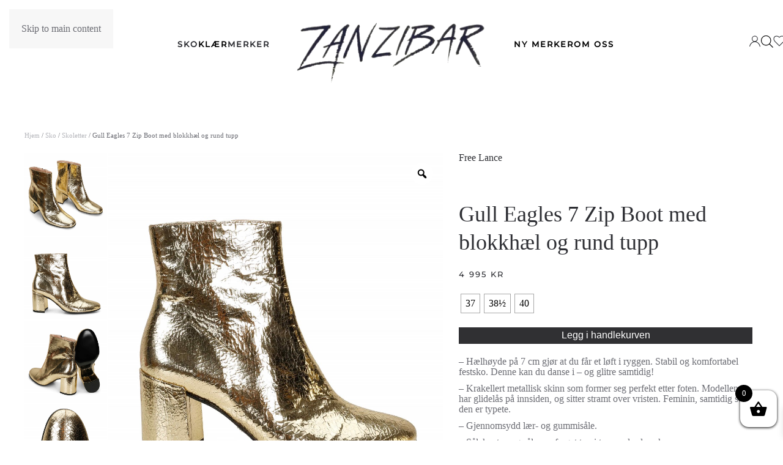

--- FILE ---
content_type: text/html; charset=UTF-8
request_url: https://www.zanzibar.no/produkter/sko/skoletter/gull-eagles-7-zip-boot-med-blokkhael-og-rund-tupp/
body_size: 29176
content:
<!DOCTYPE html>
<html lang="nb-NO">
    <head>
        <meta charset="UTF-8">
        <meta name="viewport" content="width=device-width, initial-scale=1">
        <link rel="icon" href="/wp-content/uploads/2021/04/zanzibar.png" sizes="any">
                <link rel="apple-touch-icon" href="/wp-content/themes/yootheme/packages/theme-wordpress/assets/images/apple-touch-icon.png">
                <link rel="pingback" href="https://www.zanzibar.no/xmlrpc.php">
                				<script>document.documentElement.className = document.documentElement.className + ' yes-js js_active js'</script>
			<title>Gull Eagles 7 Zip Boot med blokkhæl og rund tupp &#8211; Zanzibar</title>
<meta name='robots' content='max-image-preview:large' />
<link rel='dns-prefetch' href='//www.googletagmanager.com' />
<link rel='dns-prefetch' href='//pagead2.googlesyndication.com' />
<link rel="alternate" type="application/rss+xml" title="Zanzibar &raquo; strøm" href="https://www.zanzibar.no/feed/" />
<link rel="alternate" type="application/rss+xml" title="Zanzibar &raquo; kommentarstrøm" href="https://www.zanzibar.no/comments/feed/" />
<link rel="alternate" type="application/rss+xml" title="Zanzibar &raquo; Gull Eagles 7 Zip Boot med blokkhæl og rund tupp kommentarstrøm" href="https://www.zanzibar.no/produkter/sko/skoletter/gull-eagles-7-zip-boot-med-blokkhael-og-rund-tupp/feed/" />
<link rel="alternate" title="oEmbed (JSON)" type="application/json+oembed" href="https://www.zanzibar.no/wp-json/oembed/1.0/embed?url=https%3A%2F%2Fwww.zanzibar.no%2Fprodukter%2Fsko%2Fskoletter%2Fgull-eagles-7-zip-boot-med-blokkhael-og-rund-tupp%2F" />
<link rel="alternate" title="oEmbed (XML)" type="text/xml+oembed" href="https://www.zanzibar.no/wp-json/oembed/1.0/embed?url=https%3A%2F%2Fwww.zanzibar.no%2Fprodukter%2Fsko%2Fskoletter%2Fgull-eagles-7-zip-boot-med-blokkhael-og-rund-tupp%2F&#038;format=xml" />
<style id='wp-emoji-styles-inline-css'>

	img.wp-smiley, img.emoji {
		display: inline !important;
		border: none !important;
		box-shadow: none !important;
		height: 1em !important;
		width: 1em !important;
		margin: 0 0.07em !important;
		vertical-align: -0.1em !important;
		background: none !important;
		padding: 0 !important;
	}
/*# sourceURL=wp-emoji-styles-inline-css */
</style>
<link rel='stylesheet' id='wp-block-library-css' href='https://www.zanzibar.no/wp-includes/css/dist/block-library/style.min.css?ver=6.9' media='all' />
<link rel='stylesheet' id='wc-blocks-style-css' href='https://www.zanzibar.no/wp-content/plugins/woocommerce/assets/client/blocks/wc-blocks.css?ver=wc-10.4.2' media='all' />
<style id='global-styles-inline-css'>
:root{--wp--preset--aspect-ratio--square: 1;--wp--preset--aspect-ratio--4-3: 4/3;--wp--preset--aspect-ratio--3-4: 3/4;--wp--preset--aspect-ratio--3-2: 3/2;--wp--preset--aspect-ratio--2-3: 2/3;--wp--preset--aspect-ratio--16-9: 16/9;--wp--preset--aspect-ratio--9-16: 9/16;--wp--preset--color--black: #000000;--wp--preset--color--cyan-bluish-gray: #abb8c3;--wp--preset--color--white: #ffffff;--wp--preset--color--pale-pink: #f78da7;--wp--preset--color--vivid-red: #cf2e2e;--wp--preset--color--luminous-vivid-orange: #ff6900;--wp--preset--color--luminous-vivid-amber: #fcb900;--wp--preset--color--light-green-cyan: #7bdcb5;--wp--preset--color--vivid-green-cyan: #00d084;--wp--preset--color--pale-cyan-blue: #8ed1fc;--wp--preset--color--vivid-cyan-blue: #0693e3;--wp--preset--color--vivid-purple: #9b51e0;--wp--preset--gradient--vivid-cyan-blue-to-vivid-purple: linear-gradient(135deg,rgb(6,147,227) 0%,rgb(155,81,224) 100%);--wp--preset--gradient--light-green-cyan-to-vivid-green-cyan: linear-gradient(135deg,rgb(122,220,180) 0%,rgb(0,208,130) 100%);--wp--preset--gradient--luminous-vivid-amber-to-luminous-vivid-orange: linear-gradient(135deg,rgb(252,185,0) 0%,rgb(255,105,0) 100%);--wp--preset--gradient--luminous-vivid-orange-to-vivid-red: linear-gradient(135deg,rgb(255,105,0) 0%,rgb(207,46,46) 100%);--wp--preset--gradient--very-light-gray-to-cyan-bluish-gray: linear-gradient(135deg,rgb(238,238,238) 0%,rgb(169,184,195) 100%);--wp--preset--gradient--cool-to-warm-spectrum: linear-gradient(135deg,rgb(74,234,220) 0%,rgb(151,120,209) 20%,rgb(207,42,186) 40%,rgb(238,44,130) 60%,rgb(251,105,98) 80%,rgb(254,248,76) 100%);--wp--preset--gradient--blush-light-purple: linear-gradient(135deg,rgb(255,206,236) 0%,rgb(152,150,240) 100%);--wp--preset--gradient--blush-bordeaux: linear-gradient(135deg,rgb(254,205,165) 0%,rgb(254,45,45) 50%,rgb(107,0,62) 100%);--wp--preset--gradient--luminous-dusk: linear-gradient(135deg,rgb(255,203,112) 0%,rgb(199,81,192) 50%,rgb(65,88,208) 100%);--wp--preset--gradient--pale-ocean: linear-gradient(135deg,rgb(255,245,203) 0%,rgb(182,227,212) 50%,rgb(51,167,181) 100%);--wp--preset--gradient--electric-grass: linear-gradient(135deg,rgb(202,248,128) 0%,rgb(113,206,126) 100%);--wp--preset--gradient--midnight: linear-gradient(135deg,rgb(2,3,129) 0%,rgb(40,116,252) 100%);--wp--preset--font-size--small: 13px;--wp--preset--font-size--medium: 20px;--wp--preset--font-size--large: 36px;--wp--preset--font-size--x-large: 42px;--wp--preset--spacing--20: 0.44rem;--wp--preset--spacing--30: 0.67rem;--wp--preset--spacing--40: 1rem;--wp--preset--spacing--50: 1.5rem;--wp--preset--spacing--60: 2.25rem;--wp--preset--spacing--70: 3.38rem;--wp--preset--spacing--80: 5.06rem;--wp--preset--shadow--natural: 6px 6px 9px rgba(0, 0, 0, 0.2);--wp--preset--shadow--deep: 12px 12px 50px rgba(0, 0, 0, 0.4);--wp--preset--shadow--sharp: 6px 6px 0px rgba(0, 0, 0, 0.2);--wp--preset--shadow--outlined: 6px 6px 0px -3px rgb(255, 255, 255), 6px 6px rgb(0, 0, 0);--wp--preset--shadow--crisp: 6px 6px 0px rgb(0, 0, 0);}:where(.is-layout-flex){gap: 0.5em;}:where(.is-layout-grid){gap: 0.5em;}body .is-layout-flex{display: flex;}.is-layout-flex{flex-wrap: wrap;align-items: center;}.is-layout-flex > :is(*, div){margin: 0;}body .is-layout-grid{display: grid;}.is-layout-grid > :is(*, div){margin: 0;}:where(.wp-block-columns.is-layout-flex){gap: 2em;}:where(.wp-block-columns.is-layout-grid){gap: 2em;}:where(.wp-block-post-template.is-layout-flex){gap: 1.25em;}:where(.wp-block-post-template.is-layout-grid){gap: 1.25em;}.has-black-color{color: var(--wp--preset--color--black) !important;}.has-cyan-bluish-gray-color{color: var(--wp--preset--color--cyan-bluish-gray) !important;}.has-white-color{color: var(--wp--preset--color--white) !important;}.has-pale-pink-color{color: var(--wp--preset--color--pale-pink) !important;}.has-vivid-red-color{color: var(--wp--preset--color--vivid-red) !important;}.has-luminous-vivid-orange-color{color: var(--wp--preset--color--luminous-vivid-orange) !important;}.has-luminous-vivid-amber-color{color: var(--wp--preset--color--luminous-vivid-amber) !important;}.has-light-green-cyan-color{color: var(--wp--preset--color--light-green-cyan) !important;}.has-vivid-green-cyan-color{color: var(--wp--preset--color--vivid-green-cyan) !important;}.has-pale-cyan-blue-color{color: var(--wp--preset--color--pale-cyan-blue) !important;}.has-vivid-cyan-blue-color{color: var(--wp--preset--color--vivid-cyan-blue) !important;}.has-vivid-purple-color{color: var(--wp--preset--color--vivid-purple) !important;}.has-black-background-color{background-color: var(--wp--preset--color--black) !important;}.has-cyan-bluish-gray-background-color{background-color: var(--wp--preset--color--cyan-bluish-gray) !important;}.has-white-background-color{background-color: var(--wp--preset--color--white) !important;}.has-pale-pink-background-color{background-color: var(--wp--preset--color--pale-pink) !important;}.has-vivid-red-background-color{background-color: var(--wp--preset--color--vivid-red) !important;}.has-luminous-vivid-orange-background-color{background-color: var(--wp--preset--color--luminous-vivid-orange) !important;}.has-luminous-vivid-amber-background-color{background-color: var(--wp--preset--color--luminous-vivid-amber) !important;}.has-light-green-cyan-background-color{background-color: var(--wp--preset--color--light-green-cyan) !important;}.has-vivid-green-cyan-background-color{background-color: var(--wp--preset--color--vivid-green-cyan) !important;}.has-pale-cyan-blue-background-color{background-color: var(--wp--preset--color--pale-cyan-blue) !important;}.has-vivid-cyan-blue-background-color{background-color: var(--wp--preset--color--vivid-cyan-blue) !important;}.has-vivid-purple-background-color{background-color: var(--wp--preset--color--vivid-purple) !important;}.has-black-border-color{border-color: var(--wp--preset--color--black) !important;}.has-cyan-bluish-gray-border-color{border-color: var(--wp--preset--color--cyan-bluish-gray) !important;}.has-white-border-color{border-color: var(--wp--preset--color--white) !important;}.has-pale-pink-border-color{border-color: var(--wp--preset--color--pale-pink) !important;}.has-vivid-red-border-color{border-color: var(--wp--preset--color--vivid-red) !important;}.has-luminous-vivid-orange-border-color{border-color: var(--wp--preset--color--luminous-vivid-orange) !important;}.has-luminous-vivid-amber-border-color{border-color: var(--wp--preset--color--luminous-vivid-amber) !important;}.has-light-green-cyan-border-color{border-color: var(--wp--preset--color--light-green-cyan) !important;}.has-vivid-green-cyan-border-color{border-color: var(--wp--preset--color--vivid-green-cyan) !important;}.has-pale-cyan-blue-border-color{border-color: var(--wp--preset--color--pale-cyan-blue) !important;}.has-vivid-cyan-blue-border-color{border-color: var(--wp--preset--color--vivid-cyan-blue) !important;}.has-vivid-purple-border-color{border-color: var(--wp--preset--color--vivid-purple) !important;}.has-vivid-cyan-blue-to-vivid-purple-gradient-background{background: var(--wp--preset--gradient--vivid-cyan-blue-to-vivid-purple) !important;}.has-light-green-cyan-to-vivid-green-cyan-gradient-background{background: var(--wp--preset--gradient--light-green-cyan-to-vivid-green-cyan) !important;}.has-luminous-vivid-amber-to-luminous-vivid-orange-gradient-background{background: var(--wp--preset--gradient--luminous-vivid-amber-to-luminous-vivid-orange) !important;}.has-luminous-vivid-orange-to-vivid-red-gradient-background{background: var(--wp--preset--gradient--luminous-vivid-orange-to-vivid-red) !important;}.has-very-light-gray-to-cyan-bluish-gray-gradient-background{background: var(--wp--preset--gradient--very-light-gray-to-cyan-bluish-gray) !important;}.has-cool-to-warm-spectrum-gradient-background{background: var(--wp--preset--gradient--cool-to-warm-spectrum) !important;}.has-blush-light-purple-gradient-background{background: var(--wp--preset--gradient--blush-light-purple) !important;}.has-blush-bordeaux-gradient-background{background: var(--wp--preset--gradient--blush-bordeaux) !important;}.has-luminous-dusk-gradient-background{background: var(--wp--preset--gradient--luminous-dusk) !important;}.has-pale-ocean-gradient-background{background: var(--wp--preset--gradient--pale-ocean) !important;}.has-electric-grass-gradient-background{background: var(--wp--preset--gradient--electric-grass) !important;}.has-midnight-gradient-background{background: var(--wp--preset--gradient--midnight) !important;}.has-small-font-size{font-size: var(--wp--preset--font-size--small) !important;}.has-medium-font-size{font-size: var(--wp--preset--font-size--medium) !important;}.has-large-font-size{font-size: var(--wp--preset--font-size--large) !important;}.has-x-large-font-size{font-size: var(--wp--preset--font-size--x-large) !important;}
/*# sourceURL=global-styles-inline-css */
</style>

<style id='classic-theme-styles-inline-css'>
/*! This file is auto-generated */
.wp-block-button__link{color:#fff;background-color:#32373c;border-radius:9999px;box-shadow:none;text-decoration:none;padding:calc(.667em + 2px) calc(1.333em + 2px);font-size:1.125em}.wp-block-file__button{background:#32373c;color:#fff;text-decoration:none}
/*# sourceURL=/wp-includes/css/classic-themes.min.css */
</style>
<link rel='stylesheet' id='photoswipe-css' href='https://www.zanzibar.no/wp-content/plugins/woocommerce/assets/css/photoswipe/photoswipe.min.css?ver=10.4.2' media='all' />
<link rel='stylesheet' id='photoswipe-default-skin-css' href='https://www.zanzibar.no/wp-content/plugins/woocommerce/assets/css/photoswipe/default-skin/default-skin.min.css?ver=10.4.2' media='all' />
<style id='woocommerce-inline-inline-css'>
.woocommerce form .form-row .required { visibility: visible; }
/*# sourceURL=woocommerce-inline-inline-css */
</style>
<link rel='stylesheet' id='woo-variation-gallery-slider-css' href='https://www.zanzibar.no/wp-content/plugins/woo-variation-gallery/assets/css/slick.min.css?ver=1.8.1' media='all' />
<link rel='stylesheet' id='dashicons-css' href='https://www.zanzibar.no/wp-includes/css/dashicons.min.css?ver=6.9' media='all' />
<style id='dashicons-inline-css'>
[data-font="Dashicons"]:before {font-family: 'Dashicons' !important;content: attr(data-icon) !important;speak: none !important;font-weight: normal !important;font-variant: normal !important;text-transform: none !important;line-height: 1 !important;font-style: normal !important;-webkit-font-smoothing: antialiased !important;-moz-osx-font-smoothing: grayscale !important;}
/*# sourceURL=dashicons-inline-css */
</style>
<link rel='stylesheet' id='woo-variation-gallery-css' href='https://www.zanzibar.no/wp-content/plugins/woo-variation-gallery/assets/css/frontend.min.css?ver=1741630367' media='all' />
<style id='woo-variation-gallery-inline-css'>
:root {--wvg-thumbnail-item: 4;--wvg-thumbnail-item-gap: 2px;--wvg-single-image-size: 650px;--wvg-gallery-width: 57%;--wvg-gallery-margin: 30px;}/* Default Width */.woo-variation-product-gallery {max-width: 57% !important;width: 100%;}/* Medium Devices, Desktops *//* Small Devices, Tablets */@media only screen and (max-width: 768px) {.woo-variation-product-gallery {width: 720px;max-width: 100% !important;}}/* Extra Small Devices, Phones */@media only screen and (max-width: 480px) {.woo-variation-product-gallery {width: 320px;max-width: 100% !important;}}
/*# sourceURL=woo-variation-gallery-inline-css */
</style>
<link rel='stylesheet' id='woo-variation-swatches-css' href='https://www.zanzibar.no/wp-content/plugins/woo-variation-swatches/assets/css/frontend.min.css?ver=1762855894' media='all' />
<style id='woo-variation-swatches-inline-css'>
:root {
--wvs-tick:url("data:image/svg+xml;utf8,%3Csvg filter='drop-shadow(0px 0px 2px rgb(0 0 0 / .8))' xmlns='http://www.w3.org/2000/svg'  viewBox='0 0 30 30'%3E%3Cpath fill='none' stroke='%23ffffff' stroke-linecap='round' stroke-linejoin='round' stroke-width='4' d='M4 16L11 23 27 7'/%3E%3C/svg%3E");

--wvs-cross:url("data:image/svg+xml;utf8,%3Csvg filter='drop-shadow(0px 0px 5px rgb(255 255 255 / .6))' xmlns='http://www.w3.org/2000/svg' width='72px' height='72px' viewBox='0 0 24 24'%3E%3Cpath fill='none' stroke='%23ff0000' stroke-linecap='round' stroke-width='0.6' d='M5 5L19 19M19 5L5 19'/%3E%3C/svg%3E");
--wvs-single-product-item-width:30px;
--wvs-single-product-item-height:30px;
--wvs-single-product-item-font-size:16px}
/*# sourceURL=woo-variation-swatches-inline-css */
</style>
<link rel='stylesheet' id='jquery-selectBox-css' href='https://www.zanzibar.no/wp-content/plugins/yith-woocommerce-wishlist/assets/css/jquery.selectBox.css?ver=1.2.0' media='all' />
<link rel='stylesheet' id='woocommerce_prettyPhoto_css-css' href='//www.zanzibar.no/wp-content/plugins/woocommerce/assets/css/prettyPhoto.css?ver=3.1.6' media='all' />
<link rel='stylesheet' id='yith-wcwl-main-css' href='https://www.zanzibar.no/wp-content/plugins/yith-woocommerce-wishlist/assets/css/style.css?ver=4.11.0' media='all' />
<style id='yith-wcwl-main-inline-css'>
 :root { --color-add-to-wishlist-background: #333333; --color-add-to-wishlist-text: #FFFFFF; --color-add-to-wishlist-border: #333333; --color-add-to-wishlist-background-hover: #333333; --color-add-to-wishlist-text-hover: #FFFFFF; --color-add-to-wishlist-border-hover: #333333; --rounded-corners-radius: 16px; --color-add-to-cart-background: #333333; --color-add-to-cart-text: #FFFFFF; --color-add-to-cart-border: #333333; --color-add-to-cart-background-hover: #4F4F4F; --color-add-to-cart-text-hover: #FFFFFF; --color-add-to-cart-border-hover: #4F4F4F; --add-to-cart-rounded-corners-radius: 16px; --color-button-style-1-background: #333333; --color-button-style-1-text: #FFFFFF; --color-button-style-1-border: #333333; --color-button-style-1-background-hover: #4F4F4F; --color-button-style-1-text-hover: #FFFFFF; --color-button-style-1-border-hover: #4F4F4F; --color-button-style-2-background: #333333; --color-button-style-2-text: #FFFFFF; --color-button-style-2-border: #333333; --color-button-style-2-background-hover: #4F4F4F; --color-button-style-2-text-hover: #FFFFFF; --color-button-style-2-border-hover: #4F4F4F; --color-wishlist-table-background: #FFFFFF; --color-wishlist-table-text: #6d6c6c; --color-wishlist-table-border: #FFFFFF; --color-headers-background: #F4F4F4; --color-share-button-color: #FFFFFF; --color-share-button-color-hover: #FFFFFF; --color-fb-button-background: #39599E; --color-fb-button-background-hover: #595A5A; --color-tw-button-background: #45AFE2; --color-tw-button-background-hover: #595A5A; --color-pr-button-background: #AB2E31; --color-pr-button-background-hover: #595A5A; --color-em-button-background: #FBB102; --color-em-button-background-hover: #595A5A; --color-wa-button-background: #00A901; --color-wa-button-background-hover: #595A5A; --feedback-duration: 3s } 
 :root { --color-add-to-wishlist-background: #333333; --color-add-to-wishlist-text: #FFFFFF; --color-add-to-wishlist-border: #333333; --color-add-to-wishlist-background-hover: #333333; --color-add-to-wishlist-text-hover: #FFFFFF; --color-add-to-wishlist-border-hover: #333333; --rounded-corners-radius: 16px; --color-add-to-cart-background: #333333; --color-add-to-cart-text: #FFFFFF; --color-add-to-cart-border: #333333; --color-add-to-cart-background-hover: #4F4F4F; --color-add-to-cart-text-hover: #FFFFFF; --color-add-to-cart-border-hover: #4F4F4F; --add-to-cart-rounded-corners-radius: 16px; --color-button-style-1-background: #333333; --color-button-style-1-text: #FFFFFF; --color-button-style-1-border: #333333; --color-button-style-1-background-hover: #4F4F4F; --color-button-style-1-text-hover: #FFFFFF; --color-button-style-1-border-hover: #4F4F4F; --color-button-style-2-background: #333333; --color-button-style-2-text: #FFFFFF; --color-button-style-2-border: #333333; --color-button-style-2-background-hover: #4F4F4F; --color-button-style-2-text-hover: #FFFFFF; --color-button-style-2-border-hover: #4F4F4F; --color-wishlist-table-background: #FFFFFF; --color-wishlist-table-text: #6d6c6c; --color-wishlist-table-border: #FFFFFF; --color-headers-background: #F4F4F4; --color-share-button-color: #FFFFFF; --color-share-button-color-hover: #FFFFFF; --color-fb-button-background: #39599E; --color-fb-button-background-hover: #595A5A; --color-tw-button-background: #45AFE2; --color-tw-button-background-hover: #595A5A; --color-pr-button-background: #AB2E31; --color-pr-button-background-hover: #595A5A; --color-em-button-background: #FBB102; --color-em-button-background-hover: #595A5A; --color-wa-button-background: #00A901; --color-wa-button-background-hover: #595A5A; --feedback-duration: 3s } 
/*# sourceURL=yith-wcwl-main-inline-css */
</style>
<link rel='stylesheet' id='dgwt-wcas-style-css' href='https://www.zanzibar.no/wp-content/plugins/ajax-search-for-woocommerce/assets/css/style.min.css?ver=1.32.2' media='all' />
<link rel='stylesheet' id='xoo-wsc-fonts-css' href='https://www.zanzibar.no/wp-content/plugins/side-cart-woocommerce/assets/css/xoo-wsc-fonts.css?ver=2.7.2' media='all' />
<link rel='stylesheet' id='xoo-wsc-style-css' href='https://www.zanzibar.no/wp-content/plugins/side-cart-woocommerce/assets/css/xoo-wsc-style.css?ver=2.7.2' media='all' />
<style id='xoo-wsc-style-inline-css'>



 

.xoo-wsc-footer{
	background-color: #ffffff;
	color: #000000;
	padding: 10px 20px;
	box-shadow: 0 -5px 10px #0000001a;
}

.xoo-wsc-footer, .xoo-wsc-footer a, .xoo-wsc-footer .amount{
	font-size: 18px;
}

.xoo-wsc-btn .amount{
	color: #000000}

.xoo-wsc-btn:hover .amount{
	color: #000000;
}

.xoo-wsc-ft-buttons-cont{
	grid-template-columns: auto;
}

.xoo-wsc-basket{
	bottom: 12px;
	right: 0px;
	background-color: #ffffff;
	color: #000000;
	box-shadow: 0 1px 4px 0;
	border-radius: 14px;
	display: flex;
	width: 60px;
	height: 60px;
}


.xoo-wsc-bki{
	font-size: 30px}

.xoo-wsc-items-count{
	top: -9px;
	left: -8px;
}

.xoo-wsc-items-count, .xoo-wsch-items-count{
	background-color: #000000;
	color: #ffffff;
}

.xoo-wsc-container, .xoo-wsc-slider{
	max-width: 320px;
	right: -320px;
	top: 0;bottom: 0;
	bottom: 0;
	font-family: }


.xoo-wsc-cart-active .xoo-wsc-container, .xoo-wsc-slider-active .xoo-wsc-slider{
	right: 0;
}


.xoo-wsc-cart-active .xoo-wsc-basket{
	right: 320px;
}

.xoo-wsc-slider{
	right: -320px;
}

span.xoo-wsch-close {
    font-size: 16px;
}

	.xoo-wsch-top{
		justify-content: center;
	}
	span.xoo-wsch-close {
	    right: 10px;
	}

.xoo-wsch-text{
	font-size: 20px;
}

.xoo-wsc-header{
	color: #000000;
	background-color: #ffffff;
	border-bottom: 2px solid #eee;
	padding: 15px 15px;
}


.xoo-wsc-body{
	background-color: #ffffff;
}

.xoo-wsc-products:not(.xoo-wsc-pattern-card), .xoo-wsc-products:not(.xoo-wsc-pattern-card) span.amount, .xoo-wsc-products:not(.xoo-wsc-pattern-card) a{
	font-size: 16px;
	color: #000000;
}

.xoo-wsc-products:not(.xoo-wsc-pattern-card) .xoo-wsc-product{
	padding: 20px 15px;
	margin: 0;
	border-radius: 0px;
	box-shadow: 0 0;
	background-color: transparent;
}

.xoo-wsc-sum-col{
	justify-content: center;
}


/** Shortcode **/
.xoo-wsc-sc-count{
	background-color: #000000;
	color: #ffffff;
}

.xoo-wsc-sc-bki{
	font-size: 28px;
	color: #000000;
}
.xoo-wsc-sc-cont{
	color: #000000;
}


.xoo-wsc-product dl.variation {
	display: block;
}


.xoo-wsc-product-cont{
	padding: 10px 10px;
}

.xoo-wsc-products:not(.xoo-wsc-pattern-card) .xoo-wsc-img-col{
	width: 30%;
}

.xoo-wsc-pattern-card .xoo-wsc-img-col img{
	max-width: 100%;
	height: auto;
}

.xoo-wsc-products:not(.xoo-wsc-pattern-card) .xoo-wsc-sum-col{
	width: 70%;
}

.xoo-wsc-pattern-card .xoo-wsc-product-cont{
	width: 50% 
}

@media only screen and (max-width: 600px) {
	.xoo-wsc-pattern-card .xoo-wsc-product-cont  {
		width: 50%;
	}
}


.xoo-wsc-pattern-card .xoo-wsc-product{
	border: 0;
	box-shadow: 0px 10px 15px -12px #0000001a;
}


.xoo-wsc-sm-front{
	background-color: #eee;
}
.xoo-wsc-pattern-card, .xoo-wsc-sm-front{
	border-bottom-left-radius: 5px;
	border-bottom-right-radius: 5px;
}
.xoo-wsc-pattern-card, .xoo-wsc-img-col img, .xoo-wsc-img-col, .xoo-wsc-sm-back-cont{
	border-top-left-radius: 5px;
	border-top-right-radius: 5px;
}
.xoo-wsc-sm-back{
	background-color: #fff;
}
.xoo-wsc-pattern-card, .xoo-wsc-pattern-card a, .xoo-wsc-pattern-card .amount{
	font-size: 16px;
}

.xoo-wsc-sm-front, .xoo-wsc-sm-front a, .xoo-wsc-sm-front .amount{
	color: #000;
}

.xoo-wsc-sm-back, .xoo-wsc-sm-back a, .xoo-wsc-sm-back .amount{
	color: #000;
}


.magictime {
    animation-duration: 0.5s;
}



span.xoo-wsch-items-count{
	height: 20px;
	line-height: 20px;
	width: 20px;
}

span.xoo-wsch-icon{
	font-size: 30px
}

.xoo-wsc-smr-del{
	font-size: 16px
}
/*# sourceURL=xoo-wsc-style-inline-css */
</style>
<link rel='stylesheet' id='parent-style-css' href='https://www.zanzibar.no/wp-content/themes/yootheme/style.css?ver=6.9' media='all' />
<link rel='stylesheet' id='pwb-styles-frontend-css' href='https://www.zanzibar.no/wp-content/plugins/perfect-woocommerce-brands/build/frontend/css/style.css?ver=3.6.8' media='all' />
<link href="https://www.zanzibar.no/wp-content/themes/yootheme/css/theme.1.css?ver=1765637604" rel="stylesheet">
<script type="text/template" id="tmpl-variation-template">
	<div class="woocommerce-variation-description">{{{ data.variation.variation_description }}}</div>
	<div class="woocommerce-variation-price">{{{ data.variation.price_html }}}</div>
	<div class="woocommerce-variation-availability">{{{ data.variation.availability_html }}}</div>
</script>
<script type="text/template" id="tmpl-unavailable-variation-template">
	<p role="alert">Beklager, dette produktet er ikke tilgjengelig. Vennligst velg en annen kombinasjon.</p>
</script>
<script id="woocommerce-google-analytics-integration-gtag-js-after">
/* Google Analytics for WooCommerce (gtag.js) */
					window.dataLayer = window.dataLayer || [];
					function gtag(){dataLayer.push(arguments);}
					// Set up default consent state.
					for ( const mode of [{"analytics_storage":"denied","ad_storage":"denied","ad_user_data":"denied","ad_personalization":"denied","region":["AT","BE","BG","HR","CY","CZ","DK","EE","FI","FR","DE","GR","HU","IS","IE","IT","LV","LI","LT","LU","MT","NL","NO","PL","PT","RO","SK","SI","ES","SE","GB","CH"]}] || [] ) {
						gtag( "consent", "default", { "wait_for_update": 500, ...mode } );
					}
					gtag("js", new Date());
					gtag("set", "developer_id.dOGY3NW", true);
					gtag("config", "UA-211892354-1", {"track_404":true,"allow_google_signals":true,"logged_in":false,"linker":{"domains":[],"allow_incoming":false},"custom_map":{"dimension1":"logged_in"}});
//# sourceURL=woocommerce-google-analytics-integration-gtag-js-after
</script>
<script src="https://www.zanzibar.no/wp-includes/js/jquery/jquery.min.js?ver=3.7.1" id="jquery-core-js"></script>
<script src="https://www.zanzibar.no/wp-includes/js/jquery/jquery-migrate.min.js?ver=3.4.1" id="jquery-migrate-js"></script>
<script src="https://www.zanzibar.no/wp-content/plugins/woocommerce/assets/js/jquery-blockui/jquery.blockUI.min.js?ver=2.7.0-wc.10.4.2" id="wc-jquery-blockui-js" data-wp-strategy="defer"></script>
<script id="wc-add-to-cart-js-extra">
var wc_add_to_cart_params = {"ajax_url":"/wp-admin/admin-ajax.php","wc_ajax_url":"/?wc-ajax=%%endpoint%%","i18n_view_cart":"Vis handlekurv","cart_url":"https://www.zanzibar.no/handlekurv/","is_cart":"","cart_redirect_after_add":"no"};
//# sourceURL=wc-add-to-cart-js-extra
</script>
<script src="https://www.zanzibar.no/wp-content/plugins/woocommerce/assets/js/frontend/add-to-cart.min.js?ver=10.4.2" id="wc-add-to-cart-js" defer data-wp-strategy="defer"></script>
<script src="https://www.zanzibar.no/wp-content/plugins/woocommerce/assets/js/zoom/jquery.zoom.min.js?ver=1.7.21-wc.10.4.2" id="wc-zoom-js" defer data-wp-strategy="defer"></script>
<script src="https://www.zanzibar.no/wp-content/plugins/woocommerce/assets/js/flexslider/jquery.flexslider.min.js?ver=2.7.2-wc.10.4.2" id="wc-flexslider-js" defer data-wp-strategy="defer"></script>
<script src="https://www.zanzibar.no/wp-content/plugins/woocommerce/assets/js/photoswipe/photoswipe.min.js?ver=4.1.1-wc.10.4.2" id="wc-photoswipe-js" defer data-wp-strategy="defer"></script>
<script src="https://www.zanzibar.no/wp-content/plugins/woocommerce/assets/js/photoswipe/photoswipe-ui-default.min.js?ver=4.1.1-wc.10.4.2" id="wc-photoswipe-ui-default-js" defer data-wp-strategy="defer"></script>
<script id="wc-single-product-js-extra">
var wc_single_product_params = {"i18n_required_rating_text":"Vennligst velg en vurdering","i18n_rating_options":["1 av 5 stjerner","2 av 5 stjerner","3 av 5 stjerner","4 av 5 stjerner","5 av 5 stjerner"],"i18n_product_gallery_trigger_text":"Se bildegalleri i fullskjerm","review_rating_required":"yes","flexslider":{"rtl":false,"animation":"slide","smoothHeight":true,"directionNav":false,"controlNav":"thumbnails","slideshow":false,"animationSpeed":500,"animationLoop":false,"allowOneSlide":false},"zoom_enabled":"1","zoom_options":[],"photoswipe_enabled":"1","photoswipe_options":{"shareEl":false,"closeOnScroll":false,"history":false,"hideAnimationDuration":0,"showAnimationDuration":0},"flexslider_enabled":"1"};
//# sourceURL=wc-single-product-js-extra
</script>
<script src="https://www.zanzibar.no/wp-content/plugins/woocommerce/assets/js/frontend/single-product.min.js?ver=10.4.2" id="wc-single-product-js" defer data-wp-strategy="defer"></script>
<script src="https://www.zanzibar.no/wp-content/plugins/woocommerce/assets/js/js-cookie/js.cookie.min.js?ver=2.1.4-wc.10.4.2" id="wc-js-cookie-js" defer data-wp-strategy="defer"></script>
<script id="woocommerce-js-extra">
var woocommerce_params = {"ajax_url":"/wp-admin/admin-ajax.php","wc_ajax_url":"/?wc-ajax=%%endpoint%%","i18n_password_show":"Vis passord","i18n_password_hide":"Skjul passord"};
//# sourceURL=woocommerce-js-extra
</script>
<script src="https://www.zanzibar.no/wp-content/plugins/woocommerce/assets/js/frontend/woocommerce.min.js?ver=10.4.2" id="woocommerce-js" defer data-wp-strategy="defer"></script>
<script src="https://www.zanzibar.no/wp-includes/js/underscore.min.js?ver=1.13.7" id="underscore-js"></script>
<script id="wp-util-js-extra">
var _wpUtilSettings = {"ajax":{"url":"/wp-admin/admin-ajax.php"}};
//# sourceURL=wp-util-js-extra
</script>
<script src="https://www.zanzibar.no/wp-includes/js/wp-util.min.js?ver=6.9" id="wp-util-js"></script>

<!-- Google tag (gtag.js) snippet added by Site Kit -->
<!-- Google Analytics snippet added by Site Kit -->
<script src="https://www.googletagmanager.com/gtag/js?id=G-XN7ZC0GJJY" id="google_gtagjs-js" async></script>
<script id="google_gtagjs-js-after">
window.dataLayer = window.dataLayer || [];function gtag(){dataLayer.push(arguments);}
gtag("set","linker",{"domains":["www.zanzibar.no"]});
gtag("js", new Date());
gtag("set", "developer_id.dZTNiMT", true);
gtag("config", "G-XN7ZC0GJJY");
//# sourceURL=google_gtagjs-js-after
</script>
<link rel="https://api.w.org/" href="https://www.zanzibar.no/wp-json/" /><link rel="alternate" title="JSON" type="application/json" href="https://www.zanzibar.no/wp-json/wp/v2/product/48777" /><link rel="EditURI" type="application/rsd+xml" title="RSD" href="https://www.zanzibar.no/xmlrpc.php?rsd" />
<meta name="generator" content="WordPress 6.9" />
<meta name="generator" content="WooCommerce 10.4.2" />
<link rel="canonical" href="https://www.zanzibar.no/produkter/sko/skoletter/gull-eagles-7-zip-boot-med-blokkhael-og-rund-tupp/" />
<link rel='shortlink' href='https://www.zanzibar.no/?p=48777' />
<meta name="generator" content="Site Kit by Google 1.170.0" />		<style>
			.dgwt-wcas-ico-magnifier,.dgwt-wcas-ico-magnifier-handler{max-width:20px}.dgwt-wcas-search-wrapp{max-width:300px}.dgwt-wcas-search-icon{color:#000}.dgwt-wcas-search-icon path{fill:#000}		</style>
		<!-- Google site verification - Google for WooCommerce -->
<meta name="google-site-verification" content="mp1emiUgXhowYF2sfWgVY2bp5UNZoKfp0bi0gTb50is" />
	<noscript><style>.woocommerce-product-gallery{ opacity: 1 !important; }</style></noscript>
	
<!-- Google AdSense meta tags added by Site Kit -->
<meta name="google-adsense-platform-account" content="ca-host-pub-2644536267352236">
<meta name="google-adsense-platform-domain" content="sitekit.withgoogle.com">
<!-- End Google AdSense meta tags added by Site Kit -->

<!-- Google AdSense snippet added by Site Kit -->
<script async src="https://pagead2.googlesyndication.com/pagead/js/adsbygoogle.js?client=ca-pub-3522693450720211&amp;host=ca-host-pub-2644536267352236" crossorigin="anonymous"></script>

<!-- End Google AdSense snippet added by Site Kit -->
<script src="https://www.zanzibar.no/wp-content/themes/yootheme/vendor/assets/uikit/dist/js/uikit.min.js?ver=4.5.32"></script>
<script src="https://www.zanzibar.no/wp-content/themes/yootheme/vendor/assets/uikit/dist/js/uikit-icons-fuse.min.js?ver=4.5.32"></script>
<script src="https://www.zanzibar.no/wp-content/themes/yootheme/js/theme.js?ver=4.5.32"></script>
<script>window.yootheme ||= {}; var $theme = yootheme.theme = {"i18n":{"close":{"label":"Lukk","0":"yootheme"},"totop":{"label":"Back to top","0":"yootheme"},"marker":{"label":"Open","0":"yootheme"},"navbarToggleIcon":{"label":"\u00c5pne meny","0":"yootheme"},"paginationPrevious":{"label":"Forrige side","0":"yootheme"},"paginationNext":{"label":"Neste side","0":"yootheme"},"searchIcon":{"toggle":"Open Search","submit":"Submit Search"},"slider":{"next":"Next slide","previous":"Previous slide","slideX":"Slide %s","slideLabel":"%s of %s"},"slideshow":{"next":"Next slide","previous":"Previous slide","slideX":"Slide %s","slideLabel":"%s of %s"},"lightboxPanel":{"next":"Next slide","previous":"Previous slide","slideLabel":"%s of %s","close":"Close"}}};</script>
		<style id="wp-custom-css">
			/* Gustavs css fix */ 

.current-cat-parent li:not {visibility:none !important;}


.wcps-items-thumb img{
      object-fit: contain !important;
	max-height:450px;
}
.pwb-single-product-brands {
	margin-top: -1.3em;
	padding-bottom: 1em;
}
.uk-navbar-dropdown-nav>li>a {
	color: #000;
}
.widget_product_categories ul.children {
    padding-left: 1.1em;
}
.current-cat>a {
font-weight: 600 !important;
}
@media (min-width:801px)  { /* tablet, landscape iPad, lo-res laptops ands desktops */ 
.woocommerce div.product div.summary, .woocommerce-page div.product div.summary {
	max-width: 40% !important;
	padding-left: 10px;
	padding-right: 10px;
}
}
.woo-variation-gallery-has-product-thumbnail .woo-variation-gallery-thumbnail-position-left .woo-variation-gallery-thumbnail-wrapper .woo-variation-gallery-thumbnail-slider>div, .woo-variation-gallery-has-product-thumbnail .woo-variation-gallery-thumbnail-position-right .woo-variation-gallery-thumbnail-wrapper .woo-variation-gallery-thumbnail-slider>div {
	width: 90%;
}
/*Product filters*/
.bapf_sfilter.bapf_ckbox input[type=checkbox], .bapf_sfilter.bapf_ckbox label, .bapf_sfilter.bapf_ckbox label+span, .bapf_sfilter.bapf_ckbox label>span {
	color: #000;
}
#short-desc>p {
  line-height: 110%;
  margin-top: 0;
  margin-bottom: 10px;
}
/* related products */
.related {display:inline-block;
padding-top:20px;
}

.pwb-text-before-brands-links {
	display: none;
}


.woocommerce-tabs, .wc-tabs-wrapper {display:none;}

.label, .quantity {display:none !important;}

.woocommerce div.product form.cart .reset_variations, .woocommerce-page div.product form.cart .reset_variations {
    display:none;
}

.wpmenucart-display-right {
    margin-top:32px;
	list-style:none;
	float:right !important;
}

.dgwt-wcas-search-icon {
    width: 20px;
    align-items: center
    cursor: pointer;
	margin-top: 21px
}

.menu-icon2 {
	padding-top: 2em;
}
.menu-icon {
	padding-top: 2em;
	padding-left: 20em;
}

.searcher {
	 margin-top: 32px;
}

.owl-nav {
	display:none;
}

.owl-dot {display:none !important;}
.uk-navbar-nav>li>a {
    margin-top: 32px;
}
.layout-1233 .element-1611054370483 {
    text-align: center !important;
}


.in-stock {display:none;}

/******MENU******/
.uk-navbar-nav>li>a {
	color: #000;
	font-size: 13px;
	font-weight: 700;
}
/******MENU******/

/******PRODUCTS******/
/* Hide buy button */
/* Product img on shop pages */
.woocommerce ul.products li.product a img, .woocommerce-page ul.products li.product a img {
	background-color: #fff;
	max-height: 320px;
	min-height: 320px;
	object-fit: contain;
}

.woocommerce ul.products li.product .button, .woocommerce-page ul.products li.product .button {
	display: none;
}
/* Ta vekk reset variation */
.reset_variations {
display: none !important;
}
.tagged_as {
	display: none;
}

/* Display product title to left */
.woocommerce ul.products li.product .woocommerce-loop-product__title, .woocommerce ul.products li.product h3, .woocommerce-page ul.products li.product .woocommerce-loop-product__title, .woocommerce-page ul.products li.product h3 {
	text-align: left;
	padding-left: 3%;
}

/* Display product price to left */
.woocommerce ul.products li.product .price, .woocommerce-page ul.products li.product .price {
	text-align: left;
	padding-left: 3%;
}
/******PRODUCTS******/

/* Remove padding */
/* Banner */
.banner .uk-container {
	background-color: #f2e6d3;
	padding: 15px 0px 15px 0pc
}
/* Grid */
.grid {
	height: 600px;
}

/******************/
/* Button */
.button1 .uk-button {
	background-color: #fff;
	font-size: 12px;
	font-weight: 700;
	border-radius: 1px;
	padding: 1px 25px 1px 25px
	
}
/* Button hover */
.button1 .uk-button:hover {
	background: transparent;
	color: #fff;
}
/******************/
.wvs-style-squared .button-variable-item {
	border-radius: 0px !important;

}

@media only screen and (min-width: 800px) {
  .woocommerce #respond input#submit.alt, .woocommerce a.button.alt, .woocommerce button.button.alt, .woocommerce input.button.alt, .woocommerce-page #respond input#submit.alt, .woocommerce-page a.button.alt, .woocommerce-page button.button.alt, .woocommerce-page input.button.alt {
    width: 58%;
		font-size: 1em;
		padding: 0.2em 0.7em 0.2em 0.7em;
  }
}

.single_add_to_cart_button {
	display:inline-block;
	width:100% !important;
	
	
}

.woocommerce table.shop_attributes, .woocommerce-page table.shop_attributes  {
	border: 0 !important;
}

.woocommerce table.shop_attributes th, .woocommerce-page table.shop_attributes th {
	border: 0 !important;
	text-align: left;
	font-weight: 500;
}

.woocommerce table.shop_attributes td, .woocommerce-page table.shop_attributes td  {
	border: 0 !important;
	font-weight: 500 !important;
}

.wpcs_product_carousel_slider .product_image_container .product_thumb_link img {
	height: 300px;
	object-fit: contain !important;
}

#tab-pwb_tab h2{
  display: none!important;
}

.woo-variation-gallery-wrapper .wvg-gallery-thumbnail-image{
	opacity: 100;
}

.wvg-gallery-thumbnail-image.current-thumbnail {
	border: 2px solid;
}

/*2 columner checkout */
/* Large devices (large desktops, 1200px and up) */
@media (min-width: 993px) {

	/* ---------------------
        WOOCOMMERCE
        --------------------- */
        body .woocommerce .col2-set .col-1 {
            width:100%; 
            display:inline-block;
        }
        .woocommerce-billing-fields h3 {
            margin-top:40px;
        }
	    .woocommerce .col2-set, .woocommerce-page .col2-set { 
            width:49%;
            float:left;
        }
        #order_review_heading, .woocommerce #order_review, .woocommerce-page #order_review {
            float:left;
            width:48%;
            margin-left:2%;
        }
        #add_payment_method #payment, .woocommerce-cart #payment, .woocommerce-checkout #payment {
            background-color: #fff;
            border: 1px solid #000;
        }
        .woocommerce .col2-set .col-2, .woocommerce-page .col2-set .col-2 {
	        width: 100%;
        }
}
/* Fix mobile payment method box */
@media (max-width: 993px) {
	#add_payment_method #payment, .woocommerce-cart #payment, .woocommerce-checkout #payment {
            background-color: #fff;
            border: 1px solid #000;
						width: 85%
        }
}

















		</style>
		    </head>
    <body class="wp-singular product-template-default single single-product postid-48777 wp-theme-yootheme wp-child-theme-yootheme-child theme-yootheme woocommerce woocommerce-page woocommerce-no-js woo-variation-gallery woo-variation-gallery-theme-yootheme woo-variation-swatches wvs-behavior-blur wvs-theme-yootheme-child wvs-show-label wvs-tooltip">

        
        <div class="uk-hidden-visually uk-notification uk-notification-top-left uk-width-auto">
            <div class="uk-notification-message">
                <a href="#tm-main" class="uk-link-reset">Skip to main content</a>
            </div>
        </div>

        
        
        <div class="tm-page">

                        


<header class="tm-header-mobile uk-hidden@m">


    
        <div class="uk-navbar-container">

            <div class="uk-container uk-container-expand">
                <nav class="uk-navbar" uk-navbar="{&quot;align&quot;:&quot;left&quot;,&quot;container&quot;:&quot;.tm-header-mobile&quot;,&quot;boundary&quot;:&quot;.tm-header-mobile .uk-navbar-container&quot;,&quot;target-y&quot;:&quot;.tm-header-mobile .uk-navbar-container&quot;,&quot;dropbar&quot;:true,&quot;dropbar-anchor&quot;:&quot;.tm-header-mobile .uk-navbar-container&quot;,&quot;dropbar-transparent-mode&quot;:&quot;remove&quot;}">

                    
                                        <div class="uk-navbar-center">

                                                    <a href="https://www.zanzibar.no/" aria-label="Back to home" class="uk-logo uk-navbar-item">
    <picture>
<source type="image/webp" srcset="/wp-content/themes/yootheme/cache/d1/zanzibar-d1afad8f.webp 120w, /wp-content/themes/yootheme/cache/a5/zanzibar-a595d711.webp 240w" sizes="(min-width: 120px) 120px">
<img alt="Zanzibar" loading="eager" src="/wp-content/themes/yootheme/cache/e3/zanzibar-e3778054.png" width="120" height="51">
</picture></a>                        
                        
                    </div>
                    
                                        <div class="uk-navbar-right">

                        
                                                    <a uk-toggle href="#tm-dialog-mobile" class="uk-navbar-toggle">

        
        <div uk-navbar-toggle-icon></div>

        
    </a>                        
                    </div>
                    
                </nav>
            </div>

        </div>

    



    
        <div id="tm-dialog-mobile" class="uk-modal uk-modal-full" uk-modal>
        <div class="uk-modal-dialog uk-flex">

                        <button class="uk-modal-close-full uk-close-large" type="button" uk-close uk-toggle="cls: uk-modal-close-full uk-close-large uk-modal-close-default; mode: media; media: @s"></button>
            
            <div class="uk-modal-body uk-padding-large uk-margin-auto uk-flex uk-flex-column uk-box-sizing-content uk-width-auto@s" uk-height-viewport uk-toggle="{&quot;cls&quot;:&quot;uk-padding-large&quot;,&quot;mode&quot;:&quot;media&quot;,&quot;media&quot;:&quot;@s&quot;}">

                                <div class="uk-margin-auto-vertical uk-text-center">
                    
<div class="uk-panel widget widget_nav_menu" id="nav_menu-2">

    
    
<ul class="uk-nav uk-nav-default uk-nav-center">
    
	<li class="menu-item menu-item-type-taxonomy menu-item-object-product_cat current-product-ancestor current-menu-parent current-product-parent menu-item-has-children uk-active uk-parent"><a href="https://www.zanzibar.no/produktkategori/sko/">Sko</a>
	<ul class="uk-nav-sub">

		<li class="menu-item menu-item-type-taxonomy menu-item-object-product_cat"><a href="https://www.zanzibar.no/produktkategori/sko/ballerina/">Ballerina</a></li>
		<li class="menu-item menu-item-type-taxonomy menu-item-object-product_cat"><a href="https://www.zanzibar.no/produktkategori/sko/biker-boots/">Biker Boots</a></li>
		<li class="menu-item menu-item-type-taxonomy menu-item-object-product_cat"><a href="https://www.zanzibar.no/produktkategori/sko/birkenstock/">Birkenstock</a></li>
		<li class="menu-item menu-item-type-taxonomy menu-item-object-product_cat"><a href="https://www.zanzibar.no/produktkategori/sko/mokkasiner-sko/">Mokkasiner</a></li>
		<li class="menu-item menu-item-type-taxonomy menu-item-object-product_cat"><a href="https://www.zanzibar.no/produktkategori/sko/pumps/">Pumps</a></li>
		<li class="menu-item menu-item-type-taxonomy menu-item-object-product_cat"><a href="https://www.zanzibar.no/produktkategori/sko/sandaler/">Sandaler</a></li>
		<li class="menu-item menu-item-type-taxonomy menu-item-object-product_cat current-product-ancestor current-menu-parent current-product-parent uk-active"><a href="https://www.zanzibar.no/produktkategori/sko/skoletter/">Skoletter</a></li>
		<li class="menu-item menu-item-type-taxonomy menu-item-object-product_cat"><a href="https://www.zanzibar.no/produktkategori/sko/sneakers/">Sneakers</a></li></ul></li>
	<li class="menu-item menu-item-type-taxonomy menu-item-object-product_cat menu-item-has-children uk-parent"><a href="https://www.zanzibar.no/produktkategori/klaer/">Klær</a>
	<ul class="uk-nav-sub">

		<li class="menu-item menu-item-type-taxonomy menu-item-object-product_cat"><a href="https://www.zanzibar.no/produktkategori/klaer/genser/">Genser</a></li>
		<li class="menu-item menu-item-type-taxonomy menu-item-object-product_cat"><a href="https://www.zanzibar.no/produktkategori/klaer/kjole/">Kjole</a></li>
		<li class="menu-item menu-item-type-taxonomy menu-item-object-product_cat"><a href="https://www.zanzibar.no/produktkategori/klaer/jakke/">Jakke</a></li>
		<li class="menu-item menu-item-type-taxonomy menu-item-object-product_cat"><a href="https://www.zanzibar.no/produktkategori/klaer/skjerf/">Skjerf</a></li></ul></li>
	<li class="menu-item menu-item-type-post_type menu-item-object-page menu-item-has-children uk-active uk-parent"><a href="https://www.zanzibar.no/merker/">Merker</a>
	<ul class="uk-nav-sub">

		<li class="menu-item menu-item-type-taxonomy menu-item-object-pwb-brand"><a href="https://www.zanzibar.no/merker/absolut-cashmere/">Absolut Cashmere</a></li>
		<li class="menu-item menu-item-type-taxonomy menu-item-object-pwb-brand"><a href="https://www.zanzibar.no/merker/birkenstock/">Birkenstock</a></li>
		<li class="menu-item menu-item-type-taxonomy menu-item-object-pwb-brand"><a href="https://www.zanzibar.no/merker/bumper/">Bumper</a></li>
		<li class="menu-item menu-item-type-taxonomy menu-item-object-pwb-brand"><a href="https://www.zanzibar.no/merker/candice-cooper/">Candice Cooper</a></li>
		<li class="menu-item menu-item-type-taxonomy menu-item-object-pwb-brand"><a href="https://www.zanzibar.no/merker/chie-mihara/">Chie Mihara</a></li>
		<li class="menu-item menu-item-type-taxonomy menu-item-object-pwb-brand"><a href="https://www.zanzibar.no/merker/fauzian-jeunesse/">Fauzian Jeunesse</a></li>
		<li class="menu-item menu-item-type-taxonomy menu-item-object-pwb-brand current-product-ancestor current-menu-parent current-product-parent uk-active"><a href="https://www.zanzibar.no/merker/free-lance/">Free Lance</a></li>
		<li class="menu-item menu-item-type-taxonomy menu-item-object-pwb-brand"><a href="https://www.zanzibar.no/merker/jumperfabriken/">Jumperfabriken</a></li>
		<li class="menu-item menu-item-type-taxonomy menu-item-object-pwb-brand"><a href="https://www.zanzibar.no/merker/mara-bini/">Mara Bini</a></li>
		<li class="menu-item menu-item-type-taxonomy menu-item-object-pwb-brand"><a href="https://www.zanzibar.no/merker/no-name/">No Name</a></li>
		<li class="menu-item menu-item-type-taxonomy menu-item-object-pwb-brand"><a href="https://www.zanzibar.no/merker/pantanetti/">Pantanetti</a></li>
		<li class="menu-item menu-item-type-taxonomy menu-item-object-pwb-brand"><a href="https://www.zanzibar.no/merker/spring-court/">Spring Court</a></li>
		<li class="menu-item menu-item-type-taxonomy menu-item-object-pwb-brand"><a href="https://www.zanzibar.no/merker/wonders/">Wonders</a></li>
		<li class="menu-item menu-item-type-taxonomy menu-item-object-pwb-brand"><a href="https://www.zanzibar.no/merker/yarnz/">Yarnz</a></li></ul></li>
	<li class="menu-item menu-item-type-taxonomy menu-item-object-product_brand"><a href="https://www.zanzibar.no/brands/halmanera/">Ny Merker</a></li>
	<li class="menu-item menu-item-type-post_type menu-item-object-page menu-item-has-children uk-parent"><a href="https://www.zanzibar.no/om-oss/">Om oss</a>
	<ul class="uk-nav-sub">

		<li class="menu-item menu-item-type-post_type menu-item-object-page"><a href="https://www.zanzibar.no/abonner-pa-vart-nyhetsbrev/">Abonner på vårt nyhetsbrev!</a></li></ul></li></ul>

</div>
                </div>
                
                
            </div>

        </div>
    </div>
    
    

</header>




<header class="tm-header uk-visible@m">




    
    
                <div uk-sticky media="@m" cls-active="uk-navbar-sticky" sel-target=".uk-navbar-container">
        
            <div class="uk-navbar-container">

                <div class="uk-container uk-container-xlarge">
                    <nav class="uk-navbar" uk-navbar="{&quot;align&quot;:&quot;left&quot;,&quot;container&quot;:&quot;.tm-header &gt; [uk-sticky]&quot;,&quot;boundary&quot;:&quot;.tm-header .uk-navbar-container&quot;,&quot;target-y&quot;:&quot;.tm-header .uk-navbar-container&quot;,&quot;dropbar&quot;:true,&quot;dropbar-anchor&quot;:&quot;.tm-header .uk-navbar-container&quot;,&quot;dropbar-transparent-mode&quot;:&quot;remove&quot;}">

                        
                        <div class="uk-navbar-center">

                            
                                                                <div class="uk-navbar-center-left uk-preserve-width">
                                    
<ul class="uk-navbar-nav">
    
	<li class="menu-item menu-item-type-taxonomy menu-item-object-product_cat current-product-ancestor current-menu-parent current-product-parent menu-item-has-children uk-active uk-parent"><a href="https://www.zanzibar.no/produktkategori/sko/">Sko</a>
	<div class="uk-drop uk-navbar-dropdown"><div><ul class="uk-nav uk-navbar-dropdown-nav">

		<li class="menu-item menu-item-type-taxonomy menu-item-object-product_cat"><a href="https://www.zanzibar.no/produktkategori/sko/ballerina/">Ballerina</a></li>
		<li class="menu-item menu-item-type-taxonomy menu-item-object-product_cat"><a href="https://www.zanzibar.no/produktkategori/sko/biker-boots/">Biker Boots</a></li>
		<li class="menu-item menu-item-type-taxonomy menu-item-object-product_cat"><a href="https://www.zanzibar.no/produktkategori/sko/birkenstock/">Birkenstock</a></li>
		<li class="menu-item menu-item-type-taxonomy menu-item-object-product_cat"><a href="https://www.zanzibar.no/produktkategori/sko/mokkasiner-sko/">Mokkasiner</a></li>
		<li class="menu-item menu-item-type-taxonomy menu-item-object-product_cat"><a href="https://www.zanzibar.no/produktkategori/sko/pumps/">Pumps</a></li>
		<li class="menu-item menu-item-type-taxonomy menu-item-object-product_cat"><a href="https://www.zanzibar.no/produktkategori/sko/sandaler/">Sandaler</a></li>
		<li class="menu-item menu-item-type-taxonomy menu-item-object-product_cat current-product-ancestor current-menu-parent current-product-parent uk-active"><a href="https://www.zanzibar.no/produktkategori/sko/skoletter/">Skoletter</a></li>
		<li class="menu-item menu-item-type-taxonomy menu-item-object-product_cat"><a href="https://www.zanzibar.no/produktkategori/sko/sneakers/">Sneakers</a></li></ul></div></div></li>
	<li class="menu-item menu-item-type-taxonomy menu-item-object-product_cat menu-item-has-children uk-parent"><a href="https://www.zanzibar.no/produktkategori/klaer/">Klær</a>
	<div class="uk-drop uk-navbar-dropdown"><div><ul class="uk-nav uk-navbar-dropdown-nav">

		<li class="menu-item menu-item-type-taxonomy menu-item-object-product_cat"><a href="https://www.zanzibar.no/produktkategori/klaer/genser/">Genser</a></li>
		<li class="menu-item menu-item-type-taxonomy menu-item-object-product_cat"><a href="https://www.zanzibar.no/produktkategori/klaer/kjole/">Kjole</a></li>
		<li class="menu-item menu-item-type-taxonomy menu-item-object-product_cat"><a href="https://www.zanzibar.no/produktkategori/klaer/jakke/">Jakke</a></li>
		<li class="menu-item menu-item-type-taxonomy menu-item-object-product_cat"><a href="https://www.zanzibar.no/produktkategori/klaer/skjerf/">Skjerf</a></li></ul></div></div></li>
	<li class="menu-item menu-item-type-post_type menu-item-object-page menu-item-has-children uk-active uk-parent"><a href="https://www.zanzibar.no/merker/">Merker</a>
	<div class="uk-drop uk-navbar-dropdown"><div><ul class="uk-nav uk-navbar-dropdown-nav">

		<li class="menu-item menu-item-type-taxonomy menu-item-object-pwb-brand"><a href="https://www.zanzibar.no/merker/absolut-cashmere/">Absolut Cashmere</a></li>
		<li class="menu-item menu-item-type-taxonomy menu-item-object-pwb-brand"><a href="https://www.zanzibar.no/merker/birkenstock/">Birkenstock</a></li>
		<li class="menu-item menu-item-type-taxonomy menu-item-object-pwb-brand"><a href="https://www.zanzibar.no/merker/bumper/">Bumper</a></li>
		<li class="menu-item menu-item-type-taxonomy menu-item-object-pwb-brand"><a href="https://www.zanzibar.no/merker/candice-cooper/">Candice Cooper</a></li>
		<li class="menu-item menu-item-type-taxonomy menu-item-object-pwb-brand"><a href="https://www.zanzibar.no/merker/chie-mihara/">Chie Mihara</a></li>
		<li class="menu-item menu-item-type-taxonomy menu-item-object-pwb-brand"><a href="https://www.zanzibar.no/merker/fauzian-jeunesse/">Fauzian Jeunesse</a></li>
		<li class="menu-item menu-item-type-taxonomy menu-item-object-pwb-brand current-product-ancestor current-menu-parent current-product-parent uk-active"><a href="https://www.zanzibar.no/merker/free-lance/">Free Lance</a></li>
		<li class="menu-item menu-item-type-taxonomy menu-item-object-pwb-brand"><a href="https://www.zanzibar.no/merker/jumperfabriken/">Jumperfabriken</a></li>
		<li class="menu-item menu-item-type-taxonomy menu-item-object-pwb-brand"><a href="https://www.zanzibar.no/merker/mara-bini/">Mara Bini</a></li>
		<li class="menu-item menu-item-type-taxonomy menu-item-object-pwb-brand"><a href="https://www.zanzibar.no/merker/no-name/">No Name</a></li>
		<li class="menu-item menu-item-type-taxonomy menu-item-object-pwb-brand"><a href="https://www.zanzibar.no/merker/pantanetti/">Pantanetti</a></li>
		<li class="menu-item menu-item-type-taxonomy menu-item-object-pwb-brand"><a href="https://www.zanzibar.no/merker/spring-court/">Spring Court</a></li>
		<li class="menu-item menu-item-type-taxonomy menu-item-object-pwb-brand"><a href="https://www.zanzibar.no/merker/wonders/">Wonders</a></li>
		<li class="menu-item menu-item-type-taxonomy menu-item-object-pwb-brand"><a href="https://www.zanzibar.no/merker/yarnz/">Yarnz</a></li></ul></div></div></li></ul>
                                </div>
                                
                                <a href="https://www.zanzibar.no/" aria-label="Back to home" class="uk-logo uk-navbar-item">
    <picture>
<source type="image/webp" srcset="/wp-content/themes/yootheme/cache/b7/zanzibar-b7e9775f.webp 339w" sizes="(min-width: 339px) 339px">
<img alt="Zanzibar" loading="eager" src="/wp-content/themes/yootheme/cache/8b/zanzibar-8bbf17f4.png" width="339" height="143">
</picture></a>
                                                                <div class="uk-navbar-center-right uk-preserve-width">
                                    
<ul class="uk-navbar-nav">
    
	<li class="menu-item menu-item-type-taxonomy menu-item-object-product_brand"><a href="https://www.zanzibar.no/brands/halmanera/">Ny Merker</a></li>
	<li class="menu-item menu-item-type-post_type menu-item-object-page menu-item-has-children uk-parent"><a href="https://www.zanzibar.no/om-oss/">Om oss</a>
	<div class="uk-drop uk-navbar-dropdown"><div><ul class="uk-nav uk-navbar-dropdown-nav">

		<li class="menu-item menu-item-type-post_type menu-item-object-page"><a href="https://www.zanzibar.no/abonner-pa-vart-nyhetsbrev/">Abonner på vårt nyhetsbrev!</a></li></ul></div></div></li></ul>

<div class="uk-navbar-item menu-icon widget widget_custom_html" id="custom_html-9">

    
    <div class="textwidget custom-html-widget"><a href="/min-konto"><span uk-icon="icon: user"></span></a></div>
</div>

<div class="uk-navbar-item widget woocommerce dgwt-wcas-widget" id="dgwt_wcas_ajax_search-8">

    
    <div  class="dgwt-wcas-search-wrapp dgwt-wcas-is-detail-box dgwt-wcas-no-submit woocommerce dgwt-wcas-style-solaris js-dgwt-wcas-layout-icon dgwt-wcas-layout-icon js-dgwt-wcas-mobile-overlay-enabled">
							<svg class="dgwt-wcas-loader-circular dgwt-wcas-icon-preloader" viewBox="25 25 50 50">
					<circle class="dgwt-wcas-loader-circular-path" cx="50" cy="50" r="20" fill="none"
						 stroke-miterlimit="10"/>
				</svg>
						<a href="#"  class="dgwt-wcas-search-icon js-dgwt-wcas-search-icon-handler" aria-label="Open search bar">				<svg
					class="dgwt-wcas-ico-magnifier-handler" xmlns="http://www.w3.org/2000/svg"
					xmlns:xlink="http://www.w3.org/1999/xlink" x="0px" y="0px"
					viewBox="0 0 51.539 51.361" xml:space="preserve">
					<path 						d="M51.539,49.356L37.247,35.065c3.273-3.74,5.272-8.623,5.272-13.983c0-11.742-9.518-21.26-21.26-21.26 S0,9.339,0,21.082s9.518,21.26,21.26,21.26c5.361,0,10.244-1.999,13.983-5.272l14.292,14.292L51.539,49.356z M2.835,21.082 c0-10.176,8.249-18.425,18.425-18.425s18.425,8.249,18.425,18.425S31.436,39.507,21.26,39.507S2.835,31.258,2.835,21.082z"/>
				</svg>
				</a>
		<div class="dgwt-wcas-search-icon-arrow"></div>
		<form class="dgwt-wcas-search-form" role="search" action="https://www.zanzibar.no/" method="get">
		<div class="dgwt-wcas-sf-wrapp">
							<svg
					class="dgwt-wcas-ico-magnifier" xmlns="http://www.w3.org/2000/svg"
					xmlns:xlink="http://www.w3.org/1999/xlink" x="0px" y="0px"
					viewBox="0 0 51.539 51.361" xml:space="preserve">
					<path 						d="M51.539,49.356L37.247,35.065c3.273-3.74,5.272-8.623,5.272-13.983c0-11.742-9.518-21.26-21.26-21.26 S0,9.339,0,21.082s9.518,21.26,21.26,21.26c5.361,0,10.244-1.999,13.983-5.272l14.292,14.292L51.539,49.356z M2.835,21.082 c0-10.176,8.249-18.425,18.425-18.425s18.425,8.249,18.425,18.425S31.436,39.507,21.26,39.507S2.835,31.258,2.835,21.082z"/>
				</svg>
							<label class="screen-reader-text"
				for="dgwt-wcas-search-input-1">
				Products search			</label>

			<input
				id="dgwt-wcas-search-input-1"
				type="search"
				class="dgwt-wcas-search-input"
				name="s"
				value=""
				placeholder="Søk etter produkter..."
				autocomplete="off"
							/>
			<div class="dgwt-wcas-preloader"></div>

			<div class="dgwt-wcas-voice-search"></div>

			
			<input type="hidden" name="post_type" value="product"/>
			<input type="hidden" name="dgwt_wcas" value="1"/>

			
					</div>
	</form>
</div>

</div>

<div class="uk-navbar-item menu-icon2 widget widget_custom_html" id="custom_html-12">

    
    <div class="textwidget custom-html-widget"><a href="/wishlist/view/"><span uk-icon="icon: heart"></span></a></div>
</div>
                                </div>
                                
                            
                        </div>

                        
                    </nav>
                </div>

            </div>

                </div>
        
    
    






</header>

            
            
            <main id="tm-main"  class="tm-main uk-section uk-section-default" uk-height-viewport="expand: true">

                                <div class="uk-container">

                    
                            
                
	<div id="primary" class="content-area"><main id="main" class="site-main" role="main"><nav class="woocommerce-breadcrumb" aria-label="Breadcrumb"><a href="https://www.zanzibar.no">Hjem</a>&nbsp;&#47;&nbsp;<a href="https://www.zanzibar.no/produktkategori/sko/">Sko</a>&nbsp;&#47;&nbsp;<a href="https://www.zanzibar.no/produktkategori/sko/skoletter/">Skoletter</a>&nbsp;&#47;&nbsp;Gull Eagles 7 Zip Boot med blokkhæl og rund tupp</nav>
					
			<div class="woocommerce-notices-wrapper"></div><div id="product-48777" class="product type-product post-48777 status-publish first instock product_cat-sko product_cat-skoletter product_tag-eagles-7-zip-boot has-post-thumbnail purchasable product-type-variable woo-variation-gallery-product">

		<div data-product_id="48777" data-variation_id="0" style="" class="woo-variation-product-gallery woo-variation-product-gallery-thumbnail-columns-4 woo-variation-gallery-has-product-thumbnail  woo-variation-gallery-enabled-thumbnail-slider">
		<div class="loading-gallery woo-variation-gallery-wrapper woo-variation-gallery-thumbnail-position-left-bottom woo-variation-gallery-product-type-variable">

			<div class="woo-variation-gallery-container preload-style-blur">

				<div class="woo-variation-gallery-slider-wrapper">

					
											<a href="#" class="woo-variation-gallery-trigger woo-variation-gallery-trigger-position-top-right">
							<span class="dashicons dashicons-search"></span>						</a>
					
					<div class="woo-variation-gallery-slider" data-slick='{&quot;slidesToShow&quot;:1,&quot;slidesToScroll&quot;:1,&quot;arrows&quot;:true,&quot;adaptiveHeight&quot;:true,&quot;rtl&quot;:false,&quot;prevArrow&quot;:&quot;&lt;i class=\&quot;wvg-slider-prev-arrow dashicons dashicons-arrow-left-alt2\&quot;&gt;&lt;\/i&gt;&quot;,&quot;nextArrow&quot;:&quot;&lt;i class=\&quot;wvg-slider-next-arrow dashicons dashicons-arrow-right-alt2\&quot;&gt;&lt;\/i&gt;&quot;,&quot;speed&quot;:300,&quot;asNavFor&quot;:&quot;.woo-variation-gallery-thumbnail-slider&quot;}'>
						<div class="wvg-gallery-image"><div><div class="wvg-single-gallery-image-container"><img loading="lazy" width="650" height="650" src="https://www.zanzibar.no/wp-content/uploads/2024/12/5499.jpg" class="wp-post-image wvg-post-image attachment-woocommerce_single size-woocommerce_single " alt="" title="5499" data-caption="" data-src="https://www.zanzibar.no/wp-content/uploads/2024/12/5499.jpg" data-large_image="https://www.zanzibar.no/wp-content/uploads/2024/12/5499.jpg" data-large_image_width="1024" data-large_image_height="1024" srcset="" sizes="(max-width: 650px) 100vw, 650px"  /></div></div></div><div class="wvg-gallery-image"><div><div class="wvg-single-gallery-image-container"><img loading="lazy" width="650" height="650" src="https://www.zanzibar.no/wp-content/uploads/2024/12/5499-1.jpg" class="wp-post-image wvg-post-image attachment-woocommerce_single size-woocommerce_single " alt="" title="5499-1" data-caption="" data-src="https://www.zanzibar.no/wp-content/uploads/2024/12/5499-1.jpg" data-large_image="https://www.zanzibar.no/wp-content/uploads/2024/12/5499-1.jpg" data-large_image_width="1024" data-large_image_height="1024" srcset="" sizes="(max-width: 650px) 100vw, 650px"  /></div></div></div><div class="wvg-gallery-image"><div><div class="wvg-single-gallery-image-container"><img loading="lazy" width="650" height="650" src="https://www.zanzibar.no/wp-content/uploads/2024/12/5499-2.jpg" class="wp-post-image wvg-post-image attachment-woocommerce_single size-woocommerce_single " alt="" title="5499-2" data-caption="" data-src="https://www.zanzibar.no/wp-content/uploads/2024/12/5499-2.jpg" data-large_image="https://www.zanzibar.no/wp-content/uploads/2024/12/5499-2.jpg" data-large_image_width="1024" data-large_image_height="1024" srcset="" sizes="(max-width: 650px) 100vw, 650px"  /></div></div></div><div class="wvg-gallery-image"><div><div class="wvg-single-gallery-image-container"><img loading="lazy" width="650" height="650" src="https://www.zanzibar.no/wp-content/uploads/2024/12/5499-3.jpg" class="wp-post-image wvg-post-image attachment-woocommerce_single size-woocommerce_single " alt="" title="5499-3" data-caption="" data-src="https://www.zanzibar.no/wp-content/uploads/2024/12/5499-3.jpg" data-large_image="https://www.zanzibar.no/wp-content/uploads/2024/12/5499-3.jpg" data-large_image_width="1024" data-large_image_height="1024" srcset="" sizes="(max-width: 650px) 100vw, 650px"  /></div></div></div><div class="wvg-gallery-image"><div><div class="wvg-single-gallery-image-container"><img loading="lazy" width="650" height="650" src="https://www.zanzibar.no/wp-content/uploads/2024/12/5499-4.jpg" class="wp-post-image wvg-post-image attachment-woocommerce_single size-woocommerce_single " alt="" title="5499-4" data-caption="" data-src="https://www.zanzibar.no/wp-content/uploads/2024/12/5499-4.jpg" data-large_image="https://www.zanzibar.no/wp-content/uploads/2024/12/5499-4.jpg" data-large_image_width="1024" data-large_image_height="1024" srcset="" sizes="(max-width: 650px) 100vw, 650px"  /></div></div></div>					</div>

									</div> <!-- .woo-variation-gallery-slider-wrapper -->

				<div class="woo-variation-gallery-thumbnail-wrapper">
					<div class="woo-variation-gallery-thumbnail-slider woo-variation-gallery-thumbnail-columns-4" data-slick='{&quot;slidesToShow&quot;:4,&quot;slidesToScroll&quot;:4,&quot;focusOnSelect&quot;:true,&quot;arrows&quot;:true,&quot;asNavFor&quot;:&quot;.woo-variation-gallery-slider&quot;,&quot;centerMode&quot;:true,&quot;infinite&quot;:true,&quot;centerPadding&quot;:&quot;0px&quot;,&quot;vertical&quot;:true,&quot;rtl&quot;:false,&quot;prevArrow&quot;:&quot;&lt;i class=\&quot;wvg-thumbnail-prev-arrow dashicons dashicons-arrow-left-alt2\&quot;&gt;&lt;\/i&gt;&quot;,&quot;nextArrow&quot;:&quot;&lt;i class=\&quot;wvg-thumbnail-next-arrow dashicons dashicons-arrow-right-alt2\&quot;&gt;&lt;\/i&gt;&quot;,&quot;responsive&quot;:[{&quot;breakpoint&quot;:768,&quot;settings&quot;:{&quot;vertical&quot;:false,&quot;rtl&quot;:false}}]}'>
						<div class="wvg-gallery-thumbnail-image"><div><img width="100" height="100" src="https://www.zanzibar.no/wp-content/uploads/2024/12/5499.jpg" class="attachment-100x100 size-100x100" alt="" title="5499" /></div></div><div class="wvg-gallery-thumbnail-image"><div><img width="100" height="100" src="https://www.zanzibar.no/wp-content/uploads/2024/12/5499-1.jpg" class="attachment-100x100 size-100x100" alt="" title="5499-1" /></div></div><div class="wvg-gallery-thumbnail-image"><div><img width="100" height="100" src="https://www.zanzibar.no/wp-content/uploads/2024/12/5499-2.jpg" class="attachment-100x100 size-100x100" alt="" title="5499-2" /></div></div><div class="wvg-gallery-thumbnail-image"><div><img width="100" height="100" src="https://www.zanzibar.no/wp-content/uploads/2024/12/5499-3.jpg" class="attachment-100x100 size-100x100" alt="" title="5499-3" /></div></div><div class="wvg-gallery-thumbnail-image"><div><img width="100" height="100" src="https://www.zanzibar.no/wp-content/uploads/2024/12/5499-4.jpg" class="attachment-100x100 size-100x100" alt="" title="5499-4" /></div></div>					</div>
				</div> <!-- .woo-variation-gallery-thumbnail-wrapper -->
			</div> <!-- .woo-variation-gallery-container -->
		</div> <!-- .woo-variation-gallery-wrapper -->
	</div> <!-- .woo-variation-product-gallery -->

	<div class="summary entry-summary">
		<div class="pwb-single-product-brands pwb-clearfix"><span class="pwb-text-before-brands-links">Brand:</span><a href="https://www.zanzibar.no/merker/free-lance/" title="View brand">Free Lance</a></div><h1 class="product_title entry-title">Gull Eagles 7 Zip Boot med blokkhæl og rund tupp</h1><p class="price"><span class="woocommerce-Price-amount amount"><bdi>4 995&nbsp;<span class="woocommerce-Price-currencySymbol">&#107;&#114;</span></bdi></span></p>

<form class="variations_form cart" action="https://www.zanzibar.no/produkter/sko/skoletter/gull-eagles-7-zip-boot-med-blokkhael-og-rund-tupp/" method="post" enctype='multipart/form-data' data-product_id="48777" data-product_variations="[{&quot;attributes&quot;:{&quot;attribute_pa_storrelse&quot;:&quot;37&quot;},&quot;availability_html&quot;:&quot;&lt;p class=\&quot;stock in-stock\&quot;&gt;1 p\u00e5 lager&lt;\/p&gt;\n&quot;,&quot;backorders_allowed&quot;:false,&quot;dimensions&quot;:{&quot;length&quot;:&quot;&quot;,&quot;width&quot;:&quot;&quot;,&quot;height&quot;:&quot;&quot;},&quot;dimensions_html&quot;:&quot;I\/A&quot;,&quot;display_price&quot;:4995,&quot;display_regular_price&quot;:4995,&quot;image&quot;:{&quot;title&quot;:&quot;5499&quot;,&quot;caption&quot;:&quot;&quot;,&quot;url&quot;:&quot;https:\/\/www.zanzibar.no\/wp-content\/uploads\/2024\/12\/5499.jpg&quot;,&quot;alt&quot;:&quot;5499&quot;,&quot;src&quot;:&quot;https:\/\/www.zanzibar.no\/wp-content\/uploads\/2024\/12\/5499.jpg&quot;,&quot;srcset&quot;:false,&quot;sizes&quot;:&quot;(max-width: 650px) 100vw, 650px&quot;,&quot;full_src&quot;:&quot;https:\/\/www.zanzibar.no\/wp-content\/uploads\/2024\/12\/5499.jpg&quot;,&quot;full_src_w&quot;:1024,&quot;full_src_h&quot;:1024,&quot;gallery_thumbnail_src&quot;:&quot;https:\/\/www.zanzibar.no\/wp-content\/uploads\/2024\/12\/5499.jpg&quot;,&quot;gallery_thumbnail_src_w&quot;:100,&quot;gallery_thumbnail_src_h&quot;:100,&quot;thumb_src&quot;:&quot;https:\/\/www.zanzibar.no\/wp-content\/uploads\/2024\/12\/5499.jpg&quot;,&quot;thumb_src_w&quot;:1024,&quot;thumb_src_h&quot;:1024,&quot;src_w&quot;:650,&quot;src_h&quot;:650},&quot;image_id&quot;:48984,&quot;is_downloadable&quot;:false,&quot;is_in_stock&quot;:true,&quot;is_purchasable&quot;:true,&quot;is_sold_individually&quot;:&quot;no&quot;,&quot;is_virtual&quot;:false,&quot;max_qty&quot;:1,&quot;min_qty&quot;:1,&quot;price_html&quot;:&quot;&quot;,&quot;sku&quot;:&quot;5499-37&quot;,&quot;variation_description&quot;:&quot;&quot;,&quot;variation_id&quot;:48778,&quot;variation_is_active&quot;:true,&quot;variation_is_visible&quot;:true,&quot;weight&quot;:&quot;&quot;,&quot;weight_html&quot;:&quot;I\/A&quot;,&quot;variation_gallery_images&quot;:[{&quot;image_id&quot;:48984,&quot;title&quot;:&quot;5499&quot;,&quot;caption&quot;:&quot;&quot;,&quot;url&quot;:&quot;https:\/\/www.zanzibar.no\/wp-content\/uploads\/2024\/12\/5499.jpg&quot;,&quot;alt&quot;:&quot;&quot;,&quot;full_src&quot;:&quot;https:\/\/www.zanzibar.no\/wp-content\/uploads\/2024\/12\/5499.jpg&quot;,&quot;full_src_w&quot;:&quot;1024&quot;,&quot;full_src_h&quot;:&quot;1024&quot;,&quot;full_class&quot;:&quot;attachment-full size-full&quot;,&quot;gallery_thumbnail_src&quot;:&quot;https:\/\/www.zanzibar.no\/wp-content\/uploads\/2024\/12\/5499.jpg&quot;,&quot;gallery_thumbnail_src_w&quot;:&quot;100&quot;,&quot;gallery_thumbnail_src_h&quot;:&quot;100&quot;,&quot;gallery_thumbnail_class&quot;:&quot;attachment-100x100 size-100x100&quot;,&quot;archive_src&quot;:&quot;https:\/\/www.zanzibar.no\/wp-content\/uploads\/2024\/12\/5499.jpg&quot;,&quot;archive_src_w&quot;:&quot;1024&quot;,&quot;archive_src_h&quot;:&quot;1024&quot;,&quot;archive_class&quot;:&quot;attachment-woocommerce_thumbnail size-woocommerce_thumbnail&quot;,&quot;src&quot;:&quot;https:\/\/www.zanzibar.no\/wp-content\/uploads\/2024\/12\/5499.jpg&quot;,&quot;class&quot;:&quot;wp-post-image wvg-post-image attachment-woocommerce_single size-woocommerce_single &quot;,&quot;src_w&quot;:&quot;650&quot;,&quot;src_h&quot;:&quot;650&quot;,&quot;srcset&quot;:false,&quot;sizes&quot;:&quot;(max-width: 650px) 100vw, 650px&quot;,&quot;extra_params&quot;:&quot;&quot;},{&quot;image_id&quot;:48985,&quot;title&quot;:&quot;5499-1&quot;,&quot;caption&quot;:&quot;&quot;,&quot;url&quot;:&quot;https:\/\/www.zanzibar.no\/wp-content\/uploads\/2024\/12\/5499-1.jpg&quot;,&quot;alt&quot;:&quot;&quot;,&quot;full_src&quot;:&quot;https:\/\/www.zanzibar.no\/wp-content\/uploads\/2024\/12\/5499-1.jpg&quot;,&quot;full_src_w&quot;:&quot;1024&quot;,&quot;full_src_h&quot;:&quot;1024&quot;,&quot;full_class&quot;:&quot;attachment-full size-full&quot;,&quot;gallery_thumbnail_src&quot;:&quot;https:\/\/www.zanzibar.no\/wp-content\/uploads\/2024\/12\/5499-1.jpg&quot;,&quot;gallery_thumbnail_src_w&quot;:&quot;100&quot;,&quot;gallery_thumbnail_src_h&quot;:&quot;100&quot;,&quot;gallery_thumbnail_class&quot;:&quot;attachment-100x100 size-100x100&quot;,&quot;archive_src&quot;:&quot;https:\/\/www.zanzibar.no\/wp-content\/uploads\/2024\/12\/5499-1.jpg&quot;,&quot;archive_src_w&quot;:&quot;1024&quot;,&quot;archive_src_h&quot;:&quot;1024&quot;,&quot;archive_class&quot;:&quot;attachment-woocommerce_thumbnail size-woocommerce_thumbnail&quot;,&quot;src&quot;:&quot;https:\/\/www.zanzibar.no\/wp-content\/uploads\/2024\/12\/5499-1.jpg&quot;,&quot;class&quot;:&quot;wp-post-image wvg-post-image attachment-woocommerce_single size-woocommerce_single &quot;,&quot;src_w&quot;:&quot;650&quot;,&quot;src_h&quot;:&quot;650&quot;,&quot;srcset&quot;:false,&quot;sizes&quot;:&quot;(max-width: 650px) 100vw, 650px&quot;,&quot;extra_params&quot;:&quot;&quot;},{&quot;image_id&quot;:48986,&quot;title&quot;:&quot;5499-2&quot;,&quot;caption&quot;:&quot;&quot;,&quot;url&quot;:&quot;https:\/\/www.zanzibar.no\/wp-content\/uploads\/2024\/12\/5499-2.jpg&quot;,&quot;alt&quot;:&quot;&quot;,&quot;full_src&quot;:&quot;https:\/\/www.zanzibar.no\/wp-content\/uploads\/2024\/12\/5499-2.jpg&quot;,&quot;full_src_w&quot;:&quot;1024&quot;,&quot;full_src_h&quot;:&quot;1024&quot;,&quot;full_class&quot;:&quot;attachment-full size-full&quot;,&quot;gallery_thumbnail_src&quot;:&quot;https:\/\/www.zanzibar.no\/wp-content\/uploads\/2024\/12\/5499-2.jpg&quot;,&quot;gallery_thumbnail_src_w&quot;:&quot;100&quot;,&quot;gallery_thumbnail_src_h&quot;:&quot;100&quot;,&quot;gallery_thumbnail_class&quot;:&quot;attachment-100x100 size-100x100&quot;,&quot;archive_src&quot;:&quot;https:\/\/www.zanzibar.no\/wp-content\/uploads\/2024\/12\/5499-2.jpg&quot;,&quot;archive_src_w&quot;:&quot;1024&quot;,&quot;archive_src_h&quot;:&quot;1024&quot;,&quot;archive_class&quot;:&quot;attachment-woocommerce_thumbnail size-woocommerce_thumbnail&quot;,&quot;src&quot;:&quot;https:\/\/www.zanzibar.no\/wp-content\/uploads\/2024\/12\/5499-2.jpg&quot;,&quot;class&quot;:&quot;wp-post-image wvg-post-image attachment-woocommerce_single size-woocommerce_single &quot;,&quot;src_w&quot;:&quot;650&quot;,&quot;src_h&quot;:&quot;650&quot;,&quot;srcset&quot;:false,&quot;sizes&quot;:&quot;(max-width: 650px) 100vw, 650px&quot;,&quot;extra_params&quot;:&quot;&quot;},{&quot;image_id&quot;:48987,&quot;title&quot;:&quot;5499-3&quot;,&quot;caption&quot;:&quot;&quot;,&quot;url&quot;:&quot;https:\/\/www.zanzibar.no\/wp-content\/uploads\/2024\/12\/5499-3.jpg&quot;,&quot;alt&quot;:&quot;&quot;,&quot;full_src&quot;:&quot;https:\/\/www.zanzibar.no\/wp-content\/uploads\/2024\/12\/5499-3.jpg&quot;,&quot;full_src_w&quot;:&quot;1024&quot;,&quot;full_src_h&quot;:&quot;1024&quot;,&quot;full_class&quot;:&quot;attachment-full size-full&quot;,&quot;gallery_thumbnail_src&quot;:&quot;https:\/\/www.zanzibar.no\/wp-content\/uploads\/2024\/12\/5499-3.jpg&quot;,&quot;gallery_thumbnail_src_w&quot;:&quot;100&quot;,&quot;gallery_thumbnail_src_h&quot;:&quot;100&quot;,&quot;gallery_thumbnail_class&quot;:&quot;attachment-100x100 size-100x100&quot;,&quot;archive_src&quot;:&quot;https:\/\/www.zanzibar.no\/wp-content\/uploads\/2024\/12\/5499-3.jpg&quot;,&quot;archive_src_w&quot;:&quot;1024&quot;,&quot;archive_src_h&quot;:&quot;1024&quot;,&quot;archive_class&quot;:&quot;attachment-woocommerce_thumbnail size-woocommerce_thumbnail&quot;,&quot;src&quot;:&quot;https:\/\/www.zanzibar.no\/wp-content\/uploads\/2024\/12\/5499-3.jpg&quot;,&quot;class&quot;:&quot;wp-post-image wvg-post-image attachment-woocommerce_single size-woocommerce_single &quot;,&quot;src_w&quot;:&quot;650&quot;,&quot;src_h&quot;:&quot;650&quot;,&quot;srcset&quot;:false,&quot;sizes&quot;:&quot;(max-width: 650px) 100vw, 650px&quot;,&quot;extra_params&quot;:&quot;&quot;},{&quot;image_id&quot;:48988,&quot;title&quot;:&quot;5499-4&quot;,&quot;caption&quot;:&quot;&quot;,&quot;url&quot;:&quot;https:\/\/www.zanzibar.no\/wp-content\/uploads\/2024\/12\/5499-4.jpg&quot;,&quot;alt&quot;:&quot;&quot;,&quot;full_src&quot;:&quot;https:\/\/www.zanzibar.no\/wp-content\/uploads\/2024\/12\/5499-4.jpg&quot;,&quot;full_src_w&quot;:&quot;1024&quot;,&quot;full_src_h&quot;:&quot;1024&quot;,&quot;full_class&quot;:&quot;attachment-full size-full&quot;,&quot;gallery_thumbnail_src&quot;:&quot;https:\/\/www.zanzibar.no\/wp-content\/uploads\/2024\/12\/5499-4.jpg&quot;,&quot;gallery_thumbnail_src_w&quot;:&quot;100&quot;,&quot;gallery_thumbnail_src_h&quot;:&quot;100&quot;,&quot;gallery_thumbnail_class&quot;:&quot;attachment-100x100 size-100x100&quot;,&quot;archive_src&quot;:&quot;https:\/\/www.zanzibar.no\/wp-content\/uploads\/2024\/12\/5499-4.jpg&quot;,&quot;archive_src_w&quot;:&quot;1024&quot;,&quot;archive_src_h&quot;:&quot;1024&quot;,&quot;archive_class&quot;:&quot;attachment-woocommerce_thumbnail size-woocommerce_thumbnail&quot;,&quot;src&quot;:&quot;https:\/\/www.zanzibar.no\/wp-content\/uploads\/2024\/12\/5499-4.jpg&quot;,&quot;class&quot;:&quot;wp-post-image wvg-post-image attachment-woocommerce_single size-woocommerce_single &quot;,&quot;src_w&quot;:&quot;650&quot;,&quot;src_h&quot;:&quot;650&quot;,&quot;srcset&quot;:false,&quot;sizes&quot;:&quot;(max-width: 650px) 100vw, 650px&quot;,&quot;extra_params&quot;:&quot;&quot;}]},{&quot;attributes&quot;:{&quot;attribute_pa_storrelse&quot;:&quot;38%c2%bd&quot;},&quot;availability_html&quot;:&quot;&lt;p class=\&quot;stock in-stock\&quot;&gt;1 p\u00e5 lager&lt;\/p&gt;\n&quot;,&quot;backorders_allowed&quot;:false,&quot;dimensions&quot;:{&quot;length&quot;:&quot;&quot;,&quot;width&quot;:&quot;&quot;,&quot;height&quot;:&quot;&quot;},&quot;dimensions_html&quot;:&quot;I\/A&quot;,&quot;display_price&quot;:4995,&quot;display_regular_price&quot;:4995,&quot;image&quot;:{&quot;title&quot;:&quot;5499&quot;,&quot;caption&quot;:&quot;&quot;,&quot;url&quot;:&quot;https:\/\/www.zanzibar.no\/wp-content\/uploads\/2024\/12\/5499.jpg&quot;,&quot;alt&quot;:&quot;5499&quot;,&quot;src&quot;:&quot;https:\/\/www.zanzibar.no\/wp-content\/uploads\/2024\/12\/5499.jpg&quot;,&quot;srcset&quot;:false,&quot;sizes&quot;:&quot;(max-width: 650px) 100vw, 650px&quot;,&quot;full_src&quot;:&quot;https:\/\/www.zanzibar.no\/wp-content\/uploads\/2024\/12\/5499.jpg&quot;,&quot;full_src_w&quot;:1024,&quot;full_src_h&quot;:1024,&quot;gallery_thumbnail_src&quot;:&quot;https:\/\/www.zanzibar.no\/wp-content\/uploads\/2024\/12\/5499.jpg&quot;,&quot;gallery_thumbnail_src_w&quot;:100,&quot;gallery_thumbnail_src_h&quot;:100,&quot;thumb_src&quot;:&quot;https:\/\/www.zanzibar.no\/wp-content\/uploads\/2024\/12\/5499.jpg&quot;,&quot;thumb_src_w&quot;:1024,&quot;thumb_src_h&quot;:1024,&quot;src_w&quot;:650,&quot;src_h&quot;:650},&quot;image_id&quot;:48984,&quot;is_downloadable&quot;:false,&quot;is_in_stock&quot;:true,&quot;is_purchasable&quot;:true,&quot;is_sold_individually&quot;:&quot;no&quot;,&quot;is_virtual&quot;:false,&quot;max_qty&quot;:1,&quot;min_qty&quot;:1,&quot;price_html&quot;:&quot;&quot;,&quot;sku&quot;:&quot;5499-38\u00bd&quot;,&quot;variation_description&quot;:&quot;&quot;,&quot;variation_id&quot;:48780,&quot;variation_is_active&quot;:true,&quot;variation_is_visible&quot;:true,&quot;weight&quot;:&quot;&quot;,&quot;weight_html&quot;:&quot;I\/A&quot;,&quot;variation_gallery_images&quot;:[{&quot;image_id&quot;:48984,&quot;title&quot;:&quot;5499&quot;,&quot;caption&quot;:&quot;&quot;,&quot;url&quot;:&quot;https:\/\/www.zanzibar.no\/wp-content\/uploads\/2024\/12\/5499.jpg&quot;,&quot;alt&quot;:&quot;&quot;,&quot;full_src&quot;:&quot;https:\/\/www.zanzibar.no\/wp-content\/uploads\/2024\/12\/5499.jpg&quot;,&quot;full_src_w&quot;:&quot;1024&quot;,&quot;full_src_h&quot;:&quot;1024&quot;,&quot;full_class&quot;:&quot;attachment-full size-full&quot;,&quot;gallery_thumbnail_src&quot;:&quot;https:\/\/www.zanzibar.no\/wp-content\/uploads\/2024\/12\/5499.jpg&quot;,&quot;gallery_thumbnail_src_w&quot;:&quot;100&quot;,&quot;gallery_thumbnail_src_h&quot;:&quot;100&quot;,&quot;gallery_thumbnail_class&quot;:&quot;attachment-100x100 size-100x100&quot;,&quot;archive_src&quot;:&quot;https:\/\/www.zanzibar.no\/wp-content\/uploads\/2024\/12\/5499.jpg&quot;,&quot;archive_src_w&quot;:&quot;1024&quot;,&quot;archive_src_h&quot;:&quot;1024&quot;,&quot;archive_class&quot;:&quot;attachment-woocommerce_thumbnail size-woocommerce_thumbnail&quot;,&quot;src&quot;:&quot;https:\/\/www.zanzibar.no\/wp-content\/uploads\/2024\/12\/5499.jpg&quot;,&quot;class&quot;:&quot;wp-post-image wvg-post-image attachment-woocommerce_single size-woocommerce_single &quot;,&quot;src_w&quot;:&quot;650&quot;,&quot;src_h&quot;:&quot;650&quot;,&quot;srcset&quot;:false,&quot;sizes&quot;:&quot;(max-width: 650px) 100vw, 650px&quot;,&quot;extra_params&quot;:&quot;&quot;},{&quot;image_id&quot;:48985,&quot;title&quot;:&quot;5499-1&quot;,&quot;caption&quot;:&quot;&quot;,&quot;url&quot;:&quot;https:\/\/www.zanzibar.no\/wp-content\/uploads\/2024\/12\/5499-1.jpg&quot;,&quot;alt&quot;:&quot;&quot;,&quot;full_src&quot;:&quot;https:\/\/www.zanzibar.no\/wp-content\/uploads\/2024\/12\/5499-1.jpg&quot;,&quot;full_src_w&quot;:&quot;1024&quot;,&quot;full_src_h&quot;:&quot;1024&quot;,&quot;full_class&quot;:&quot;attachment-full size-full&quot;,&quot;gallery_thumbnail_src&quot;:&quot;https:\/\/www.zanzibar.no\/wp-content\/uploads\/2024\/12\/5499-1.jpg&quot;,&quot;gallery_thumbnail_src_w&quot;:&quot;100&quot;,&quot;gallery_thumbnail_src_h&quot;:&quot;100&quot;,&quot;gallery_thumbnail_class&quot;:&quot;attachment-100x100 size-100x100&quot;,&quot;archive_src&quot;:&quot;https:\/\/www.zanzibar.no\/wp-content\/uploads\/2024\/12\/5499-1.jpg&quot;,&quot;archive_src_w&quot;:&quot;1024&quot;,&quot;archive_src_h&quot;:&quot;1024&quot;,&quot;archive_class&quot;:&quot;attachment-woocommerce_thumbnail size-woocommerce_thumbnail&quot;,&quot;src&quot;:&quot;https:\/\/www.zanzibar.no\/wp-content\/uploads\/2024\/12\/5499-1.jpg&quot;,&quot;class&quot;:&quot;wp-post-image wvg-post-image attachment-woocommerce_single size-woocommerce_single &quot;,&quot;src_w&quot;:&quot;650&quot;,&quot;src_h&quot;:&quot;650&quot;,&quot;srcset&quot;:false,&quot;sizes&quot;:&quot;(max-width: 650px) 100vw, 650px&quot;,&quot;extra_params&quot;:&quot;&quot;},{&quot;image_id&quot;:48986,&quot;title&quot;:&quot;5499-2&quot;,&quot;caption&quot;:&quot;&quot;,&quot;url&quot;:&quot;https:\/\/www.zanzibar.no\/wp-content\/uploads\/2024\/12\/5499-2.jpg&quot;,&quot;alt&quot;:&quot;&quot;,&quot;full_src&quot;:&quot;https:\/\/www.zanzibar.no\/wp-content\/uploads\/2024\/12\/5499-2.jpg&quot;,&quot;full_src_w&quot;:&quot;1024&quot;,&quot;full_src_h&quot;:&quot;1024&quot;,&quot;full_class&quot;:&quot;attachment-full size-full&quot;,&quot;gallery_thumbnail_src&quot;:&quot;https:\/\/www.zanzibar.no\/wp-content\/uploads\/2024\/12\/5499-2.jpg&quot;,&quot;gallery_thumbnail_src_w&quot;:&quot;100&quot;,&quot;gallery_thumbnail_src_h&quot;:&quot;100&quot;,&quot;gallery_thumbnail_class&quot;:&quot;attachment-100x100 size-100x100&quot;,&quot;archive_src&quot;:&quot;https:\/\/www.zanzibar.no\/wp-content\/uploads\/2024\/12\/5499-2.jpg&quot;,&quot;archive_src_w&quot;:&quot;1024&quot;,&quot;archive_src_h&quot;:&quot;1024&quot;,&quot;archive_class&quot;:&quot;attachment-woocommerce_thumbnail size-woocommerce_thumbnail&quot;,&quot;src&quot;:&quot;https:\/\/www.zanzibar.no\/wp-content\/uploads\/2024\/12\/5499-2.jpg&quot;,&quot;class&quot;:&quot;wp-post-image wvg-post-image attachment-woocommerce_single size-woocommerce_single &quot;,&quot;src_w&quot;:&quot;650&quot;,&quot;src_h&quot;:&quot;650&quot;,&quot;srcset&quot;:false,&quot;sizes&quot;:&quot;(max-width: 650px) 100vw, 650px&quot;,&quot;extra_params&quot;:&quot;&quot;},{&quot;image_id&quot;:48987,&quot;title&quot;:&quot;5499-3&quot;,&quot;caption&quot;:&quot;&quot;,&quot;url&quot;:&quot;https:\/\/www.zanzibar.no\/wp-content\/uploads\/2024\/12\/5499-3.jpg&quot;,&quot;alt&quot;:&quot;&quot;,&quot;full_src&quot;:&quot;https:\/\/www.zanzibar.no\/wp-content\/uploads\/2024\/12\/5499-3.jpg&quot;,&quot;full_src_w&quot;:&quot;1024&quot;,&quot;full_src_h&quot;:&quot;1024&quot;,&quot;full_class&quot;:&quot;attachment-full size-full&quot;,&quot;gallery_thumbnail_src&quot;:&quot;https:\/\/www.zanzibar.no\/wp-content\/uploads\/2024\/12\/5499-3.jpg&quot;,&quot;gallery_thumbnail_src_w&quot;:&quot;100&quot;,&quot;gallery_thumbnail_src_h&quot;:&quot;100&quot;,&quot;gallery_thumbnail_class&quot;:&quot;attachment-100x100 size-100x100&quot;,&quot;archive_src&quot;:&quot;https:\/\/www.zanzibar.no\/wp-content\/uploads\/2024\/12\/5499-3.jpg&quot;,&quot;archive_src_w&quot;:&quot;1024&quot;,&quot;archive_src_h&quot;:&quot;1024&quot;,&quot;archive_class&quot;:&quot;attachment-woocommerce_thumbnail size-woocommerce_thumbnail&quot;,&quot;src&quot;:&quot;https:\/\/www.zanzibar.no\/wp-content\/uploads\/2024\/12\/5499-3.jpg&quot;,&quot;class&quot;:&quot;wp-post-image wvg-post-image attachment-woocommerce_single size-woocommerce_single &quot;,&quot;src_w&quot;:&quot;650&quot;,&quot;src_h&quot;:&quot;650&quot;,&quot;srcset&quot;:false,&quot;sizes&quot;:&quot;(max-width: 650px) 100vw, 650px&quot;,&quot;extra_params&quot;:&quot;&quot;},{&quot;image_id&quot;:48988,&quot;title&quot;:&quot;5499-4&quot;,&quot;caption&quot;:&quot;&quot;,&quot;url&quot;:&quot;https:\/\/www.zanzibar.no\/wp-content\/uploads\/2024\/12\/5499-4.jpg&quot;,&quot;alt&quot;:&quot;&quot;,&quot;full_src&quot;:&quot;https:\/\/www.zanzibar.no\/wp-content\/uploads\/2024\/12\/5499-4.jpg&quot;,&quot;full_src_w&quot;:&quot;1024&quot;,&quot;full_src_h&quot;:&quot;1024&quot;,&quot;full_class&quot;:&quot;attachment-full size-full&quot;,&quot;gallery_thumbnail_src&quot;:&quot;https:\/\/www.zanzibar.no\/wp-content\/uploads\/2024\/12\/5499-4.jpg&quot;,&quot;gallery_thumbnail_src_w&quot;:&quot;100&quot;,&quot;gallery_thumbnail_src_h&quot;:&quot;100&quot;,&quot;gallery_thumbnail_class&quot;:&quot;attachment-100x100 size-100x100&quot;,&quot;archive_src&quot;:&quot;https:\/\/www.zanzibar.no\/wp-content\/uploads\/2024\/12\/5499-4.jpg&quot;,&quot;archive_src_w&quot;:&quot;1024&quot;,&quot;archive_src_h&quot;:&quot;1024&quot;,&quot;archive_class&quot;:&quot;attachment-woocommerce_thumbnail size-woocommerce_thumbnail&quot;,&quot;src&quot;:&quot;https:\/\/www.zanzibar.no\/wp-content\/uploads\/2024\/12\/5499-4.jpg&quot;,&quot;class&quot;:&quot;wp-post-image wvg-post-image attachment-woocommerce_single size-woocommerce_single &quot;,&quot;src_w&quot;:&quot;650&quot;,&quot;src_h&quot;:&quot;650&quot;,&quot;srcset&quot;:false,&quot;sizes&quot;:&quot;(max-width: 650px) 100vw, 650px&quot;,&quot;extra_params&quot;:&quot;&quot;}]},{&quot;attributes&quot;:{&quot;attribute_pa_storrelse&quot;:&quot;40&quot;},&quot;availability_html&quot;:&quot;&lt;p class=\&quot;stock in-stock\&quot;&gt;1 p\u00e5 lager&lt;\/p&gt;\n&quot;,&quot;backorders_allowed&quot;:false,&quot;dimensions&quot;:{&quot;length&quot;:&quot;&quot;,&quot;width&quot;:&quot;&quot;,&quot;height&quot;:&quot;&quot;},&quot;dimensions_html&quot;:&quot;I\/A&quot;,&quot;display_price&quot;:4995,&quot;display_regular_price&quot;:4995,&quot;image&quot;:{&quot;title&quot;:&quot;5499&quot;,&quot;caption&quot;:&quot;&quot;,&quot;url&quot;:&quot;https:\/\/www.zanzibar.no\/wp-content\/uploads\/2024\/12\/5499.jpg&quot;,&quot;alt&quot;:&quot;5499&quot;,&quot;src&quot;:&quot;https:\/\/www.zanzibar.no\/wp-content\/uploads\/2024\/12\/5499.jpg&quot;,&quot;srcset&quot;:false,&quot;sizes&quot;:&quot;(max-width: 650px) 100vw, 650px&quot;,&quot;full_src&quot;:&quot;https:\/\/www.zanzibar.no\/wp-content\/uploads\/2024\/12\/5499.jpg&quot;,&quot;full_src_w&quot;:1024,&quot;full_src_h&quot;:1024,&quot;gallery_thumbnail_src&quot;:&quot;https:\/\/www.zanzibar.no\/wp-content\/uploads\/2024\/12\/5499.jpg&quot;,&quot;gallery_thumbnail_src_w&quot;:100,&quot;gallery_thumbnail_src_h&quot;:100,&quot;thumb_src&quot;:&quot;https:\/\/www.zanzibar.no\/wp-content\/uploads\/2024\/12\/5499.jpg&quot;,&quot;thumb_src_w&quot;:1024,&quot;thumb_src_h&quot;:1024,&quot;src_w&quot;:650,&quot;src_h&quot;:650},&quot;image_id&quot;:48984,&quot;is_downloadable&quot;:false,&quot;is_in_stock&quot;:true,&quot;is_purchasable&quot;:true,&quot;is_sold_individually&quot;:&quot;no&quot;,&quot;is_virtual&quot;:false,&quot;max_qty&quot;:1,&quot;min_qty&quot;:1,&quot;price_html&quot;:&quot;&quot;,&quot;sku&quot;:&quot;5499-40&quot;,&quot;variation_description&quot;:&quot;&quot;,&quot;variation_id&quot;:48781,&quot;variation_is_active&quot;:true,&quot;variation_is_visible&quot;:true,&quot;weight&quot;:&quot;&quot;,&quot;weight_html&quot;:&quot;I\/A&quot;,&quot;variation_gallery_images&quot;:[{&quot;image_id&quot;:48984,&quot;title&quot;:&quot;5499&quot;,&quot;caption&quot;:&quot;&quot;,&quot;url&quot;:&quot;https:\/\/www.zanzibar.no\/wp-content\/uploads\/2024\/12\/5499.jpg&quot;,&quot;alt&quot;:&quot;&quot;,&quot;full_src&quot;:&quot;https:\/\/www.zanzibar.no\/wp-content\/uploads\/2024\/12\/5499.jpg&quot;,&quot;full_src_w&quot;:&quot;1024&quot;,&quot;full_src_h&quot;:&quot;1024&quot;,&quot;full_class&quot;:&quot;attachment-full size-full&quot;,&quot;gallery_thumbnail_src&quot;:&quot;https:\/\/www.zanzibar.no\/wp-content\/uploads\/2024\/12\/5499.jpg&quot;,&quot;gallery_thumbnail_src_w&quot;:&quot;100&quot;,&quot;gallery_thumbnail_src_h&quot;:&quot;100&quot;,&quot;gallery_thumbnail_class&quot;:&quot;attachment-100x100 size-100x100&quot;,&quot;archive_src&quot;:&quot;https:\/\/www.zanzibar.no\/wp-content\/uploads\/2024\/12\/5499.jpg&quot;,&quot;archive_src_w&quot;:&quot;1024&quot;,&quot;archive_src_h&quot;:&quot;1024&quot;,&quot;archive_class&quot;:&quot;attachment-woocommerce_thumbnail size-woocommerce_thumbnail&quot;,&quot;src&quot;:&quot;https:\/\/www.zanzibar.no\/wp-content\/uploads\/2024\/12\/5499.jpg&quot;,&quot;class&quot;:&quot;wp-post-image wvg-post-image attachment-woocommerce_single size-woocommerce_single &quot;,&quot;src_w&quot;:&quot;650&quot;,&quot;src_h&quot;:&quot;650&quot;,&quot;srcset&quot;:false,&quot;sizes&quot;:&quot;(max-width: 650px) 100vw, 650px&quot;,&quot;extra_params&quot;:&quot;&quot;},{&quot;image_id&quot;:48985,&quot;title&quot;:&quot;5499-1&quot;,&quot;caption&quot;:&quot;&quot;,&quot;url&quot;:&quot;https:\/\/www.zanzibar.no\/wp-content\/uploads\/2024\/12\/5499-1.jpg&quot;,&quot;alt&quot;:&quot;&quot;,&quot;full_src&quot;:&quot;https:\/\/www.zanzibar.no\/wp-content\/uploads\/2024\/12\/5499-1.jpg&quot;,&quot;full_src_w&quot;:&quot;1024&quot;,&quot;full_src_h&quot;:&quot;1024&quot;,&quot;full_class&quot;:&quot;attachment-full size-full&quot;,&quot;gallery_thumbnail_src&quot;:&quot;https:\/\/www.zanzibar.no\/wp-content\/uploads\/2024\/12\/5499-1.jpg&quot;,&quot;gallery_thumbnail_src_w&quot;:&quot;100&quot;,&quot;gallery_thumbnail_src_h&quot;:&quot;100&quot;,&quot;gallery_thumbnail_class&quot;:&quot;attachment-100x100 size-100x100&quot;,&quot;archive_src&quot;:&quot;https:\/\/www.zanzibar.no\/wp-content\/uploads\/2024\/12\/5499-1.jpg&quot;,&quot;archive_src_w&quot;:&quot;1024&quot;,&quot;archive_src_h&quot;:&quot;1024&quot;,&quot;archive_class&quot;:&quot;attachment-woocommerce_thumbnail size-woocommerce_thumbnail&quot;,&quot;src&quot;:&quot;https:\/\/www.zanzibar.no\/wp-content\/uploads\/2024\/12\/5499-1.jpg&quot;,&quot;class&quot;:&quot;wp-post-image wvg-post-image attachment-woocommerce_single size-woocommerce_single &quot;,&quot;src_w&quot;:&quot;650&quot;,&quot;src_h&quot;:&quot;650&quot;,&quot;srcset&quot;:false,&quot;sizes&quot;:&quot;(max-width: 650px) 100vw, 650px&quot;,&quot;extra_params&quot;:&quot;&quot;},{&quot;image_id&quot;:48986,&quot;title&quot;:&quot;5499-2&quot;,&quot;caption&quot;:&quot;&quot;,&quot;url&quot;:&quot;https:\/\/www.zanzibar.no\/wp-content\/uploads\/2024\/12\/5499-2.jpg&quot;,&quot;alt&quot;:&quot;&quot;,&quot;full_src&quot;:&quot;https:\/\/www.zanzibar.no\/wp-content\/uploads\/2024\/12\/5499-2.jpg&quot;,&quot;full_src_w&quot;:&quot;1024&quot;,&quot;full_src_h&quot;:&quot;1024&quot;,&quot;full_class&quot;:&quot;attachment-full size-full&quot;,&quot;gallery_thumbnail_src&quot;:&quot;https:\/\/www.zanzibar.no\/wp-content\/uploads\/2024\/12\/5499-2.jpg&quot;,&quot;gallery_thumbnail_src_w&quot;:&quot;100&quot;,&quot;gallery_thumbnail_src_h&quot;:&quot;100&quot;,&quot;gallery_thumbnail_class&quot;:&quot;attachment-100x100 size-100x100&quot;,&quot;archive_src&quot;:&quot;https:\/\/www.zanzibar.no\/wp-content\/uploads\/2024\/12\/5499-2.jpg&quot;,&quot;archive_src_w&quot;:&quot;1024&quot;,&quot;archive_src_h&quot;:&quot;1024&quot;,&quot;archive_class&quot;:&quot;attachment-woocommerce_thumbnail size-woocommerce_thumbnail&quot;,&quot;src&quot;:&quot;https:\/\/www.zanzibar.no\/wp-content\/uploads\/2024\/12\/5499-2.jpg&quot;,&quot;class&quot;:&quot;wp-post-image wvg-post-image attachment-woocommerce_single size-woocommerce_single &quot;,&quot;src_w&quot;:&quot;650&quot;,&quot;src_h&quot;:&quot;650&quot;,&quot;srcset&quot;:false,&quot;sizes&quot;:&quot;(max-width: 650px) 100vw, 650px&quot;,&quot;extra_params&quot;:&quot;&quot;},{&quot;image_id&quot;:48987,&quot;title&quot;:&quot;5499-3&quot;,&quot;caption&quot;:&quot;&quot;,&quot;url&quot;:&quot;https:\/\/www.zanzibar.no\/wp-content\/uploads\/2024\/12\/5499-3.jpg&quot;,&quot;alt&quot;:&quot;&quot;,&quot;full_src&quot;:&quot;https:\/\/www.zanzibar.no\/wp-content\/uploads\/2024\/12\/5499-3.jpg&quot;,&quot;full_src_w&quot;:&quot;1024&quot;,&quot;full_src_h&quot;:&quot;1024&quot;,&quot;full_class&quot;:&quot;attachment-full size-full&quot;,&quot;gallery_thumbnail_src&quot;:&quot;https:\/\/www.zanzibar.no\/wp-content\/uploads\/2024\/12\/5499-3.jpg&quot;,&quot;gallery_thumbnail_src_w&quot;:&quot;100&quot;,&quot;gallery_thumbnail_src_h&quot;:&quot;100&quot;,&quot;gallery_thumbnail_class&quot;:&quot;attachment-100x100 size-100x100&quot;,&quot;archive_src&quot;:&quot;https:\/\/www.zanzibar.no\/wp-content\/uploads\/2024\/12\/5499-3.jpg&quot;,&quot;archive_src_w&quot;:&quot;1024&quot;,&quot;archive_src_h&quot;:&quot;1024&quot;,&quot;archive_class&quot;:&quot;attachment-woocommerce_thumbnail size-woocommerce_thumbnail&quot;,&quot;src&quot;:&quot;https:\/\/www.zanzibar.no\/wp-content\/uploads\/2024\/12\/5499-3.jpg&quot;,&quot;class&quot;:&quot;wp-post-image wvg-post-image attachment-woocommerce_single size-woocommerce_single &quot;,&quot;src_w&quot;:&quot;650&quot;,&quot;src_h&quot;:&quot;650&quot;,&quot;srcset&quot;:false,&quot;sizes&quot;:&quot;(max-width: 650px) 100vw, 650px&quot;,&quot;extra_params&quot;:&quot;&quot;},{&quot;image_id&quot;:48988,&quot;title&quot;:&quot;5499-4&quot;,&quot;caption&quot;:&quot;&quot;,&quot;url&quot;:&quot;https:\/\/www.zanzibar.no\/wp-content\/uploads\/2024\/12\/5499-4.jpg&quot;,&quot;alt&quot;:&quot;&quot;,&quot;full_src&quot;:&quot;https:\/\/www.zanzibar.no\/wp-content\/uploads\/2024\/12\/5499-4.jpg&quot;,&quot;full_src_w&quot;:&quot;1024&quot;,&quot;full_src_h&quot;:&quot;1024&quot;,&quot;full_class&quot;:&quot;attachment-full size-full&quot;,&quot;gallery_thumbnail_src&quot;:&quot;https:\/\/www.zanzibar.no\/wp-content\/uploads\/2024\/12\/5499-4.jpg&quot;,&quot;gallery_thumbnail_src_w&quot;:&quot;100&quot;,&quot;gallery_thumbnail_src_h&quot;:&quot;100&quot;,&quot;gallery_thumbnail_class&quot;:&quot;attachment-100x100 size-100x100&quot;,&quot;archive_src&quot;:&quot;https:\/\/www.zanzibar.no\/wp-content\/uploads\/2024\/12\/5499-4.jpg&quot;,&quot;archive_src_w&quot;:&quot;1024&quot;,&quot;archive_src_h&quot;:&quot;1024&quot;,&quot;archive_class&quot;:&quot;attachment-woocommerce_thumbnail size-woocommerce_thumbnail&quot;,&quot;src&quot;:&quot;https:\/\/www.zanzibar.no\/wp-content\/uploads\/2024\/12\/5499-4.jpg&quot;,&quot;class&quot;:&quot;wp-post-image wvg-post-image attachment-woocommerce_single size-woocommerce_single &quot;,&quot;src_w&quot;:&quot;650&quot;,&quot;src_h&quot;:&quot;650&quot;,&quot;srcset&quot;:false,&quot;sizes&quot;:&quot;(max-width: 650px) 100vw, 650px&quot;,&quot;extra_params&quot;:&quot;&quot;}]}]">
	<div data-product_id="48777" data-threshold_min="30" data-threshold_max="100" data-total="3">
			<table class="variations" cellspacing="0" role="presentation">
			<tbody>
									<tr>
						<th class="label"><label for="pa_storrelse">Størrelse</label></th>
						<td class="value">
							<select style="display:none" id="pa_storrelse" class=" woo-variation-raw-select" name="attribute_pa_storrelse" data-attribute_name="attribute_pa_storrelse" data-show_option_none="yes"><option value="">Velg et alternativ</option><option value="37" >37</option><option value="38%c2%bd" >38½</option><option value="40" >40</option></select><ul role="radiogroup" aria-label="Størrelse" class="variable-items-wrapper button-variable-items-wrapper wvs-style-squared" data-attribute_name="attribute_pa_storrelse" data-attribute_values="[&quot;37&quot;,&quot;38%c2%bd&quot;,&quot;40&quot;]"><li aria-checked="false" tabindex="0" data-attribute_name="attribute_pa_storrelse" data-wvstooltip="37" class="variable-item button-variable-item button-variable-item-37 " title="37" data-title="37" data-value="37" role="radio" tabindex="0"><div class="variable-item-contents"><span class="variable-item-span variable-item-span-button">37</span></div></li><li aria-checked="false" tabindex="0" data-attribute_name="attribute_pa_storrelse" data-wvstooltip="38½" class="variable-item button-variable-item button-variable-item-38½ " title="38½" data-title="38½" data-value="38%c2%bd" role="radio" tabindex="0"><div class="variable-item-contents"><span class="variable-item-span variable-item-span-button">38½</span></div></li><li aria-checked="false" tabindex="0" data-attribute_name="attribute_pa_storrelse" data-wvstooltip="40" class="variable-item button-variable-item button-variable-item-40 " title="40" data-title="40" data-value="40" role="radio" tabindex="0"><div class="variable-item-contents"><span class="variable-item-span variable-item-span-button">40</span></div></li></ul><a class="reset_variations" href="#" aria-label="Tøm alternativer">Nullstill</a>						</td>
					</tr>
							</tbody>
		</table>
		<div class="reset_variations_alert screen-reader-text" role="alert" aria-live="polite" aria-relevant="all"></div>
		
		<div class="single_variation_wrap">
			<div class="woocommerce-variation single_variation" role="alert" aria-relevant="additions"></div><div class="woocommerce-variation-add-to-cart variations_button">
	
	<div class="quantity">
		<label class="screen-reader-text" for="quantity_697911063f6ac">Gull Eagles 7 Zip Boot med blokkhæl og rund tupp antall</label>
	<input
		type="number"
				id="quantity_697911063f6ac"
		class="input-text qty text"
		name="quantity"
		value="1"
		aria-label="Produkt antall"
				min="1"
							step="1"
			placeholder=""
			inputmode="numeric"
			autocomplete="off"
			/>
	</div>

	<button type="submit" class="single_add_to_cart_button button alt">Legg i handlekurven</button>

	
	<input type="hidden" name="add-to-cart" value="48777" />
	<input type="hidden" name="product_id" value="48777" />
	<input type="hidden" name="variation_id" class="variation_id" value="0" />
</div>
		</div>
	
	</div></form>

<div class="woocommerce-product-details__short-description">
	<div id="short-desc">
<p>&#8211; Hælhøyde på 7 cm gjør at du får et løft i ryggen. Stabil og komfortabel festsko. Denne kan du danse i &#8211; og glitre samtidig!</p>
<p>&#8211; Krakellert  metallisk skinn som former seg perfekt etter foten. Modellen har glidelås på innsiden, og sitter stramt over vristen. Feminin, samtidig som den er typete. </p>
<p>&#8211; Gjennomsydd lær- og gummisåle.</p>
<p>&#8211; Sålekanten og sålen er farget ton i ton med selve skoen. </p>
<p>&#8211; Foret med skinn.</p>
<p>&#8211; Modellen har stacked heel, som betyr at den er bygget opp av lag med glatt skinn.</p>
<p>&#8211; Skafthøyde 19 cm medregnet hælen i str. 37. Høyden på skaftet endrer seg avhengig av skostørrelse. </p>
<p/>
<p>&#8211; Modellen er normal i størrelsen.</p>
</div>
</div>

<div
	class="yith-wcwl-add-to-wishlist add-to-wishlist-48777 yith-wcwl-add-to-wishlist--link-style yith-wcwl-add-to-wishlist--single wishlist-fragment on-first-load"
	data-fragment-ref="48777"
	data-fragment-options="{&quot;base_url&quot;:&quot;&quot;,&quot;product_id&quot;:48777,&quot;parent_product_id&quot;:0,&quot;product_type&quot;:&quot;variable&quot;,&quot;is_single&quot;:true,&quot;in_default_wishlist&quot;:false,&quot;show_view&quot;:true,&quot;browse_wishlist_text&quot;:&quot;Vis \u00f8nskeliste&quot;,&quot;already_in_wishslist_text&quot;:&quot;Produktet er allerede i din \u00f8nskeliste&quot;,&quot;product_added_text&quot;:&quot;Produktet er lagt til&quot;,&quot;available_multi_wishlist&quot;:false,&quot;disable_wishlist&quot;:false,&quot;show_count&quot;:false,&quot;ajax_loading&quot;:false,&quot;loop_position&quot;:&quot;after_add_to_cart&quot;,&quot;item&quot;:&quot;add_to_wishlist&quot;}"
>
	</div>
<table class="woocommerce-product-attributes shop_attributes" aria-label="Produktdetaljer">
			<tr class="woocommerce-product-attributes-item woocommerce-product-attributes-item--attribute_pa_farge">
			<th class="woocommerce-product-attributes-item__label" scope="row">Farge</th>
			<td class="woocommerce-product-attributes-item__value"><p><a href="https://www.zanzibar.no/farge/gull/" rel="tag">Gull</a></p>
</td>
		</tr>
			<tr class="woocommerce-product-attributes-item woocommerce-product-attributes-item--attribute_pa_material">
			<th class="woocommerce-product-attributes-item__label" scope="row">Materiale</th>
			<td class="woocommerce-product-attributes-item__value"><p><a href="https://www.zanzibar.no/material/metallisk/" rel="tag">Metallisk</a></p>
</td>
		</tr>
			<tr class="woocommerce-product-attributes-item woocommerce-product-attributes-item--attribute_pa_opprinnelsesland">
			<th class="woocommerce-product-attributes-item__label" scope="row">Opprinnelsesland</th>
			<td class="woocommerce-product-attributes-item__value"><p><a href="https://www.zanzibar.no/opprinnelsesland/frankrike/" rel="tag">Frankrike</a></p>
</td>
		</tr>
	</table>
<div class="product_meta">

	
	
		<span class="sku_wrapper">Produktnummer: <span class="sku">5499</span></span>

	
	<span class="posted_in">Kategorier: <a href="https://www.zanzibar.no/produktkategori/sko/" rel="tag">Sko</a>, <a href="https://www.zanzibar.no/produktkategori/sko/skoletter/" rel="tag">Skoletter</a></span>
	<span class="tagged_as">Stikkord: <a href="https://www.zanzibar.no/produkt-stikkord/eagles-7-zip-boot/" rel="tag">Eagles 7 Zip Boot</a></span>
	
</div>
	</div>

	
	<div class="woocommerce-tabs wc-tabs-wrapper">
		<ul class="tabs wc-tabs" role="tablist">
							<li role="presentation" class="pwb_tab_tab" id="tab-title-pwb_tab">
					<a href="#tab-pwb_tab" role="tab" aria-controls="tab-pwb_tab">
						Brand					</a>
				</li>
					</ul>
					<div class="woocommerce-Tabs-panel woocommerce-Tabs-panel--pwb_tab panel entry-content wc-tab" id="tab-pwb_tab" role="tabpanel" aria-labelledby="tab-title-pwb_tab">
				
		<h2>Brand</h2>
									<div id="tab-pwb_tab-content">
					<h3>Free Lance</h3>
													<div>
								Free Lance ble grunnlagt i 1980 og har siden blitt en målestokk for vakre damesko. Skoene produseres av det beste skinnet som er å oppdrive, og laget ved hjelp av tradisjonelle metoder i La Gaubretière i den franske regionen Vendée. Et slikt fokus på håndverk, detaljer og kvalitet gjør det umulig å masseprodusere. Hvert par fremstår som egenartet. <strong>Enhver kvinne som bærer et par Free Lance sko, vil skille seg ut fra mengden.</strong>

Free Lance har siden 1980 etablert seg som en sterk merkevare, er elsket av skoentusiaster og motejournalister, og selges i nøye utvalgte butikker over hele verden. Et par Free Lance sko eller støvler er lett å kjenne igjen. De er stilrene, klassiske og feminine – men ikke minst raffinerte. De har distinkt design med små detaljer som er med på å understreke skoens særpreg og femininitet. <strong>I tillegg er passform, kvalitet og komfort sammenlignbare med et bare joggesko – men du verden så mye vakrere!</strong>							</div>
																</div>
											</div>
		
			</div>


	<section class="related products">

					<h2>Relaterte produkter</h2>
				<ul class="products columns-4">

			
					<li class="product type-product post-26755 status-publish first instock product_cat-skoletter product_cat-sko product_tag-385 has-post-thumbnail purchasable product-type-variable woo-variation-gallery-product">
	<a href="https://www.zanzibar.no/produkter/sko/skoletter/gyllenbrun-feminin-skolett-med-en-touch-av-cowboyboots/" class="woocommerce-LoopProduct-link woocommerce-loop-product__link"><img width="1920" height="2560" src="https://www.zanzibar.no/wp-content/uploads/2021/04/5581-scaled.jpg" class="attachment-woocommerce_thumbnail size-woocommerce_thumbnail" alt="Gyllenbrun feminin skolett med en touch av cowboyboots" decoding="async" loading="lazy" /><h2 class="woocommerce-loop-product__title">Gyllenbrun feminin skolett med en touch av cowboyboots</h2>
	<span class="price"><span class="woocommerce-Price-amount amount"><bdi>5 995&nbsp;<span class="woocommerce-Price-currencySymbol">&#107;&#114;</span></bdi></span></span>
</a><a href="https://www.zanzibar.no/produkter/sko/skoletter/gyllenbrun-feminin-skolett-med-en-touch-av-cowboyboots/" aria-describedby="woocommerce_loop_add_to_cart_link_describedby_26755" data-quantity="1" class="button product_type_variable add_to_cart_button" data-product_id="26755" data-product_sku="5581" aria-label="Velg innstillinger for «Gyllenbrun feminin skolett med en touch av cowboyboots»" rel="nofollow">Velg alternativ</a>	<span id="woocommerce_loop_add_to_cart_link_describedby_26755" class="screen-reader-text">
		Dette produktet har flere varianter. Alternativene kan velges på produktsiden	</span>
</li>

			
					<li class="product type-product post-28081 status-publish instock product_cat-ballerina product_cat-sko product_tag-a-6152 has-post-thumbnail purchasable product-type-variable woo-variation-gallery-product">
	<a href="https://www.zanzibar.no/produkter/sko/ballerina/sitrongul-klassisk-ballerinasko/" class="woocommerce-LoopProduct-link woocommerce-loop-product__link"><img width="1920" height="2560" src="https://www.zanzibar.no/wp-content/uploads/2021/04/5357-scaled.jpg" class="attachment-woocommerce_thumbnail size-woocommerce_thumbnail" alt="Sitrongul klassisk ballerinasko" decoding="async" loading="lazy" /><h2 class="woocommerce-loop-product__title">Sitrongul klassisk ballerinasko</h2>
	<span class="price"><span class="woocommerce-Price-amount amount"><bdi>1 495&nbsp;<span class="woocommerce-Price-currencySymbol">&#107;&#114;</span></bdi></span></span>
</a><a href="https://www.zanzibar.no/produkter/sko/ballerina/sitrongul-klassisk-ballerinasko/" aria-describedby="woocommerce_loop_add_to_cart_link_describedby_28081" data-quantity="1" class="button product_type_variable add_to_cart_button" data-product_id="28081" data-product_sku="5357" aria-label="Velg innstillinger for «Sitrongul klassisk ballerinasko»" rel="nofollow">Velg alternativ</a>	<span id="woocommerce_loop_add_to_cart_link_describedby_28081" class="screen-reader-text">
		Dette produktet har flere varianter. Alternativene kan velges på produktsiden	</span>
</li>

			
					<li class="product type-product post-20389 status-publish instock product_cat-sneakers product_cat-sko product_tag-g2 has-post-thumbnail purchasable product-type-variable woo-variation-gallery-product">
	<a href="https://www.zanzibar.no/produkter/sko/sneakers/klassisk-g2-rosa-tennissko-i-bomull/" class="woocommerce-LoopProduct-link woocommerce-loop-product__link"><img width="1633" height="2449" src="https://www.zanzibar.no/wp-content/uploads/2021/04/4723.jpg" class="attachment-woocommerce_thumbnail size-woocommerce_thumbnail" alt="Klassisk G2 rosa tennissko i bomull" decoding="async" loading="lazy" /><h2 class="woocommerce-loop-product__title">Klassisk G2 rosa tennissko i bomull</h2>
	<span class="price"><span class="woocommerce-Price-amount amount"><bdi>1 595&nbsp;<span class="woocommerce-Price-currencySymbol">&#107;&#114;</span></bdi></span></span>
</a><a href="https://www.zanzibar.no/produkter/sko/sneakers/klassisk-g2-rosa-tennissko-i-bomull/" aria-describedby="woocommerce_loop_add_to_cart_link_describedby_20389" data-quantity="1" class="button product_type_variable add_to_cart_button" data-product_id="20389" data-product_sku="4723" aria-label="Velg innstillinger for «Klassisk G2 rosa tennissko i bomull»" rel="nofollow">Velg alternativ</a>	<span id="woocommerce_loop_add_to_cart_link_describedby_20389" class="screen-reader-text">
		Dette produktet har flere varianter. Alternativene kan velges på produktsiden	</span>
</li>

			
					<li class="product type-product post-28146 status-publish last instock product_cat-ballerina product_cat-sko product_tag-a-6171-f has-post-thumbnail purchasable product-type-variable woo-variation-gallery-product">
	<a href="https://www.zanzibar.no/produkter/sko/ballerina/sort-klassisk-ballerinasko/" class="woocommerce-LoopProduct-link woocommerce-loop-product__link"><img width="1707" height="2560" src="https://www.zanzibar.no/wp-content/uploads/2021/04/5585-scaled.jpg" class="attachment-woocommerce_thumbnail size-woocommerce_thumbnail" alt="Sort klassisk ballerinasko" decoding="async" loading="lazy" /><h2 class="woocommerce-loop-product__title">Sort klassisk ballerinasko</h2>
	<span class="price"><span class="woocommerce-Price-amount amount"><bdi>1 550&nbsp;<span class="woocommerce-Price-currencySymbol">&#107;&#114;</span></bdi></span></span>
</a><a href="https://www.zanzibar.no/produkter/sko/ballerina/sort-klassisk-ballerinasko/" aria-describedby="woocommerce_loop_add_to_cart_link_describedby_28146" data-quantity="1" class="button product_type_variable add_to_cart_button" data-product_id="28146" data-product_sku="5585" aria-label="Velg innstillinger for «Sort klassisk ballerinasko»" rel="nofollow">Velg alternativ</a>	<span id="woocommerce_loop_add_to_cart_link_describedby_28146" class="screen-reader-text">
		Dette produktet har flere varianter. Alternativene kan velges på produktsiden	</span>
</li>

			
		</ul>

	</section>
	</div>


		
	</main></div>
	
        
                        
                </div>
                
            </main>

            
                        <footer>
                <!-- Builder #footer --><style class="uk-margin-remove-adjacent">#footer\#0{background-image: none!important;}#footer\#1{background-image: none!important;}</style>
<div id="footer#0" class="uk-section-muted uk-section uk-padding-remove-top uk-padding-remove-bottom">
    
        
        
        
            
                
                    <div class="uk-grid tm-grid-expand uk-child-width-1-1 uk-grid-margin">
<div class="uk-width-1-1">
    
        
            
            
            
                
                    
                
            
        
    
</div></div>
                
            
        
    
</div>
<div id="footer#1" class="uk-section-muted uk-section uk-section-xsmall uk-padding-remove-bottom">
    
        
        
        
            
                
                    <div class="uk-grid-margin-large uk-container"><div class="uk-grid tm-grid-expand uk-grid-large" uk-grid>
<div class="uk-width-1-2@s uk-width-1-4@m">
    
        
            
            
            
                
                    
<div class="uk-h5 uk-margin-remove-top uk-margin-remove-bottom uk-text-left@m uk-text-center">        Zanzibar AS    </div>
<ul class="uk-list uk-margin-remove-top uk-margin-remove-bottom uk-text-left@m uk-text-center">
    
    
                <li class="el-item">            <div class="el-content uk-panel"><p>Hegdehaugsveien 36, 0352 Oslo<br />E-post : info@zanzibar.no<br />Telefon 22444550<br />Org nr 956 531 543</p></div>        </li>        
    
    
</ul>
                
            
        
    
</div>
<div class="uk-width-1-2@s uk-width-1-4@m">
    
        
            
            
            
                
                    
<div class="uk-h5 uk-margin-remove-top uk-margin-remove-bottom uk-text-left@m uk-text-center">        ÅPNINGSTIDER    </div>
<ul class="uk-list uk-margin-remove-top uk-text-left@m uk-text-center">
    
    
                <li class="el-item">            <div class="el-content uk-panel"><p>Mandag - Lørdag: 11:00 - 18:00</p></div>        </li>                <li class="el-item">            <div class="el-content uk-panel"><p>   </p></div>        </li>        
    
    
</ul>
                
            
        
    
</div>
<div class="uk-width-1-2@s uk-width-1-4@m">
    
        
            
            
            
                
                    
<div class="uk-h5 uk-margin-remove-top uk-margin-remove-bottom uk-text-left@m uk-text-center">        Vilkår    </div>
<ul class="uk-list uk-list-collapse uk-margin-remove-vertical uk-text-left@m uk-text-center">
    
    
                <li class="el-item">            <div class="el-content uk-panel"><a href="/salgsbetingelser/" class="el-link uk-link-text uk-margin-remove-last-child">Salgsbetingelser</a></div>        </li>                <li class="el-item">            <div class="el-content uk-panel"><a href="/privacy-policy/" class="el-link uk-link-text uk-margin-remove-last-child">Praktisk informasjon</a></div>        </li>                <li class="el-item">            <div class="el-content uk-panel"><a href="/retur-og-angrerett/" class="el-link uk-link-text uk-margin-remove-last-child"><p>Angrerett og returskjema</p></a></div>        </li>        
    
    
</ul>
                
            
        
    
</div>
<div class="uk-width-1-2@s uk-width-1-4@m">
    
        
            
            
            
                
                    
<div class="uk-h5 uk-margin-remove-vertical uk-text-left@m uk-text-center">        Følg oss    </div>
<ul class="uk-list uk-list-collapse uk-margin-remove-vertical uk-text-left@m uk-text-center">
    
    
                <li class="el-item">            <div class="el-content uk-panel"><a href="https://www.facebook.com/zanzibarsko/" class="el-link uk-link-text uk-margin-remove-last-child"><p>Facebook</p></a></div>        </li>                <li class="el-item">            <div class="el-content uk-panel"><a href="https://www.instagram.com/accounts/login/?next=/zanzibarsko/" target="_blank" class="el-link uk-link-text uk-margin-remove-last-child"><p>Instagram</p></a></div>        </li>        
    
    
</ul>
                
            
        
    
</div></div></div><div class="uk-margin uk-margin-remove-bottom uk-container"><div class="uk-grid tm-grid-expand uk-grid-large uk-child-width-1-1">
<div class="uk-width-1-1">
    
        
            
            
            
                
                    <div class="uk-panel uk-margin uk-margin-remove-top uk-margin-remove-bottom uk-text-left@m uk-text-center"><p><strong>Kjøper du hos oss får du gratis frakt, uansett kjøpesum!</strong></p></div>
                
            
        
    
</div></div></div><div class="uk-grid tm-grid-expand uk-child-width-1-1 uk-grid-margin">
<div class="uk-width-1-1">
    
        
            
            
            
                
                    
                
            
        
    
</div></div>
                
            
        
    
</div>            </footer>
            
        </div>

        
        <script type="speculationrules">
{"prefetch":[{"source":"document","where":{"and":[{"href_matches":"/*"},{"not":{"href_matches":["/wp-*.php","/wp-admin/*","/wp-content/uploads/*","/wp-content/*","/wp-content/plugins/*","/wp-content/themes/yootheme-child/*","/wp-content/themes/yootheme/*","/*\\?(.+)"]}},{"not":{"selector_matches":"a[rel~=\"nofollow\"]"}},{"not":{"selector_matches":".no-prefetch, .no-prefetch a"}}]},"eagerness":"conservative"}]}
</script>

<script type="text/html" id="tmpl-woo-variation-gallery-slider-template">
	    <div class="wvg-gallery-image">
        <div>
            <# if( data.srcset ){ #>
            <div class="wvg-single-gallery-image-container">
                <img loading="lazy" class="{{data.class}}" width="{{data.src_w}}" height="{{data.src_h}}" src="{{data.src}}" alt="{{data.alt}}" title="{{data.title}}" data-caption="{{data.caption}}" data-src="{{data.full_src}}" data-large_image="{{data.full_src}}" data-large_image_width="{{data.full_src_w}}" data-large_image_height="{{data.full_src_h}}" srcset="{{data.srcset}}" sizes="{{data.sizes}}" {{data.extra_params}}/>
            </div>
            <# } #>

            <# if( !data.srcset ){ #>
            <div class="wvg-single-gallery-image-container">
                <img loading="lazy" class="{{data.class}}" width="{{data.src_w}}" height="{{data.src_h}}" src="{{data.src}}" alt="{{data.alt}}" title="{{data.title}}" data-caption="{{data.caption}}" data-src="{{data.full_src}}" data-large_image="{{data.full_src}}" data-large_image_width="{{data.full_src_w}}" data-large_image_height="{{data.full_src_h}}" sizes="{{data.sizes}}" {{data.extra_params}}/>
            </div>
            <# } #>
        </div>
    </div>
	</script>

<script type="text/html" id="tmpl-woo-variation-gallery-thumbnail-template">
	<div class="wvg-gallery-thumbnail-image">
		<div>
			<img class="{{data.gallery_thumbnail_class}}" width="{{data.gallery_thumbnail_src_w}}" height="{{data.gallery_thumbnail_src_h}}" src="{{data.gallery_thumbnail_src}}" alt="{{data.alt}}" title="{{data.title}}" />
		</div>
	</div>
</script><div class="xoo-wsc-markup-notices"></div>
<div class="xoo-wsc-markup">
	<div class="xoo-wsc-modal">

		
<div class="xoo-wsc-container">

	<div class="xoo-wsc-basket">

					<span class="xoo-wsc-items-count">0</span>
		

		<span class="xoo-wsc-bki xoo-wsc-icon-basket1"></span>

		
	</div>

	<div class="xoo-wsc-header">

		
		
<div class="xoo-wsch-top">

			<div class="xoo-wsc-notice-container" data-section="cart"><ul class="xoo-wsc-notices"></ul></div>	
			<div class="xoo-wsch-basket">
			<span class="xoo-wscb-icon xoo-wsc-icon-bag2"></span>
			<span class="xoo-wscb-count">0</span>
		</div>
	
			<span class="xoo-wsch-text">Din handlekurv</span>
	
			<span class="xoo-wsch-close xoo-wsc-icon-cross"></span>
	
</div>
		
	</div>


	<div class="xoo-wsc-body">

		
		
<div class="xoo-wsc-empty-cart"><span>Din handlekurv er tom</span><a class="xoo-wsc-btn button btn" href="https://zanzibar.no/butikk/">Tilbake til shoppen</a></div>
		
	</div>

	<div class="xoo-wsc-footer">

		
		




<div class="xoo-wsc-ft-buttons-cont">

	<a href="#" class="xoo-wsc-ft-btn xoo-wsc-btn button btn xoo-wsc-cart-close xoo-wsc-ft-btn-continue" >Fortsett å handle</a>
</div>


		
	</div>

	<span class="xoo-wsc-loader"></span>
	<span class="xoo-wsc-icon-spinner8 xoo-wsc-loader-icon"></span>

</div>
		<span class="xoo-wsc-opac"></span>

	</div>
</div><script src="https://www.zanzibar.no/wp-content/themes/yootheme/packages/theme-wordpress-woocommerce/assets/js/variable-product.min.js?ver=4.5.32" defer></script>
<script type="application/ld+json">{"@context":"https://schema.org/","@graph":[{"@context":"https://schema.org/","@type":"BreadcrumbList","itemListElement":[{"@type":"ListItem","position":1,"item":{"name":"Hjem","@id":"https://www.zanzibar.no"}},{"@type":"ListItem","position":2,"item":{"name":"Sko","@id":"https://www.zanzibar.no/produktkategori/sko/"}},{"@type":"ListItem","position":3,"item":{"name":"Skoletter","@id":"https://www.zanzibar.no/produktkategori/sko/skoletter/"}},{"@type":"ListItem","position":4,"item":{"name":"Gull Eagles 7 Zip Boot med blokkh\u00e6l og rund tupp","@id":"https://www.zanzibar.no/produkter/sko/skoletter/gull-eagles-7-zip-boot-med-blokkhael-og-rund-tupp/"}}]},{"@context":"https://schema.org/","@type":"Product","@id":"https://www.zanzibar.no/produkter/sko/skoletter/gull-eagles-7-zip-boot-med-blokkhael-og-rund-tupp/#product","name":"Gull Eagles 7 Zip Boot med blokkh\u00e6l og rund tupp","url":"https://www.zanzibar.no/produkter/sko/skoletter/gull-eagles-7-zip-boot-med-blokkhael-og-rund-tupp/","description":"- H\u00e6lh\u00f8yde p\u00e5 7 cm gj\u00f8r at du f\u00e5r et l\u00f8ft i ryggen. Stabil og komfortabel festsko. Denne kan du danse i - og glitre samtidig!- Krakellert  metallisk skinn som former seg perfekt etter foten. Modellen har glidel\u00e5s p\u00e5 innsiden, og sitter stramt over vristen. Feminin, samtidig som den er typete. - Gjennomsydd l\u00e6r- og gummis\u00e5le.- S\u00e5lekanten og s\u00e5len er farget ton i ton med selve skoen. - Foret med skinn.- Modellen har stacked heel, som betyr at den er bygget opp av lag med glatt skinn.- Skafth\u00f8yde 19 cm medregnet h\u00e6len i str. 37. H\u00f8yden p\u00e5 skaftet endrer seg avhengig av skost\u00f8rrelse. - Modellen er normal i st\u00f8rrelsen.","image":"https://www.zanzibar.no/wp-content/uploads/2024/12/5499.jpg","sku":"5499","offers":[{"@type":"Offer","priceSpecification":[{"@type":"UnitPriceSpecification","price":"4995","priceCurrency":"NOK","valueAddedTaxIncluded":false,"validThrough":"2027-12-31"}],"priceValidUntil":"2027-12-31","availability":"https://schema.org/InStock","url":"https://www.zanzibar.no/produkter/sko/skoletter/gull-eagles-7-zip-boot-med-blokkhael-og-rund-tupp/","seller":{"@type":"Organization","name":"Zanzibar","url":"https://www.zanzibar.no"}}],"brand":[{"@type":"Brand","name":"Free Lance"}]}]}</script>
<div id="photoswipe-fullscreen-dialog" class="pswp" tabindex="-1" role="dialog" aria-modal="true" aria-hidden="true" aria-label="Fullskjermsbilde">
	<div class="pswp__bg"></div>
	<div class="pswp__scroll-wrap">
		<div class="pswp__container">
			<div class="pswp__item"></div>
			<div class="pswp__item"></div>
			<div class="pswp__item"></div>
		</div>
		<div class="pswp__ui pswp__ui--hidden">
			<div class="pswp__top-bar">
				<div class="pswp__counter"></div>
				<button class="pswp__button pswp__button--zoom" aria-label="Zoom in/ut"></button>
				<button class="pswp__button pswp__button--fs" aria-label="Fullskjermvisning av/på"></button>
				<button class="pswp__button pswp__button--share" aria-label="Del"></button>
				<button class="pswp__button pswp__button--close" aria-label="Lukk (Esc)"></button>
				<div class="pswp__preloader">
					<div class="pswp__preloader__icn">
						<div class="pswp__preloader__cut">
							<div class="pswp__preloader__donut"></div>
						</div>
					</div>
				</div>
			</div>
			<div class="pswp__share-modal pswp__share-modal--hidden pswp__single-tap">
				<div class="pswp__share-tooltip"></div>
			</div>
			<button class="pswp__button pswp__button--arrow--left" aria-label="Forrige (venstrepil)"></button>
			<button class="pswp__button pswp__button--arrow--right" aria-label="Neste (høyrepil)"></button>
			<div class="pswp__caption">
				<div class="pswp__caption__center"></div>
			</div>
		</div>
	</div>
</div>
	<script>
		(function () {
			var c = document.body.className;
			c = c.replace(/woocommerce-no-js/, 'woocommerce-js');
			document.body.className = c;
		})();
	</script>
	<script async src="https://www.googletagmanager.com/gtag/js?id=UA-211892354-1" id="google-tag-manager-js" data-wp-strategy="async"></script>
<script src="https://www.zanzibar.no/wp-includes/js/dist/hooks.min.js?ver=dd5603f07f9220ed27f1" id="wp-hooks-js"></script>
<script src="https://www.zanzibar.no/wp-includes/js/dist/i18n.min.js?ver=c26c3dc7bed366793375" id="wp-i18n-js"></script>
<script id="wp-i18n-js-after">
wp.i18n.setLocaleData( { 'text direction\u0004ltr': [ 'ltr' ] } );
//# sourceURL=wp-i18n-js-after
</script>
<script src="https://www.zanzibar.no/wp-content/plugins/woocommerce-google-analytics-integration/assets/js/build/main.js?ver=51ef67570ab7d58329f5" id="woocommerce-google-analytics-integration-js"></script>
<script src="https://www.zanzibar.no/wp-content/plugins/woo-variation-gallery/assets/js/slick.min.js?ver=1.8.1" id="woo-variation-gallery-slider-js"></script>
<script src="https://www.zanzibar.no/wp-includes/js/imagesloaded.min.js?ver=5.0.0" id="imagesloaded-js"></script>
<script id="wc-add-to-cart-variation-js-extra">
var wc_add_to_cart_variation_params = {"wc_ajax_url":"/?wc-ajax=%%endpoint%%","i18n_no_matching_variations_text":"Beklager, ingen produkter samsvarer med valget. Fors\u00f8k \u00e5 velge en annen kombinasjon.","i18n_make_a_selection_text":"Foreta produktvalg f\u00f8r du legger dette produktet i handlekurven din.","i18n_unavailable_text":"Beklager, dette produktet er ikke tilgjengelig. Vennligst velg en annen kombinasjon.","i18n_reset_alert_text":"Valget ditt har blitt tilbakestilt. Velg noen produktalternativer f\u00f8r du legger dette produktet i handlekurven.","woo_variation_swatches_ajax_variation_threshold_min":"30","woo_variation_swatches_ajax_variation_threshold_max":"100","woo_variation_swatches_total_children":{}};
//# sourceURL=wc-add-to-cart-variation-js-extra
</script>
<script src="https://www.zanzibar.no/wp-content/plugins/woocommerce/assets/js/frontend/add-to-cart-variation.min.js?ver=10.4.2" id="wc-add-to-cart-variation-js" data-wp-strategy="defer"></script>
<script id="woo-variation-gallery-js-extra">
var woo_variation_gallery_options = {"gallery_reset_on_variation_change":"","enable_gallery_zoom":"1","enable_gallery_lightbox":"1","enable_gallery_preload":"","preloader_disable":"","enable_thumbnail_slide":"1","gallery_thumbnails_columns":"4","is_vertical":"","thumbnail_position":"bottom","thumbnail_position_class_prefix":"woo-variation-gallery-thumbnail-position-","is_mobile":"","gallery_default_device_width":"57","gallery_medium_device_width":"0","gallery_small_device_width":"720","gallery_extra_small_device_width":"320"};
//# sourceURL=woo-variation-gallery-js-extra
</script>
<script src="https://www.zanzibar.no/wp-content/plugins/woo-variation-gallery/assets/js/frontend.min.js?ver=1741630367" id="woo-variation-gallery-js"></script>
<script id="wp-api-request-js-extra">
var wpApiSettings = {"root":"https://www.zanzibar.no/wp-json/","nonce":"6748a082d5","versionString":"wp/v2/"};
//# sourceURL=wp-api-request-js-extra
</script>
<script src="https://www.zanzibar.no/wp-includes/js/api-request.min.js?ver=6.9" id="wp-api-request-js"></script>
<script src="https://www.zanzibar.no/wp-includes/js/dist/url.min.js?ver=9e178c9516d1222dc834" id="wp-url-js"></script>
<script id="wp-api-fetch-js-translations">
( function( domain, translations ) {
	var localeData = translations.locale_data[ domain ] || translations.locale_data.messages;
	localeData[""].domain = domain;
	wp.i18n.setLocaleData( localeData, domain );
} )( "default", {"translation-revision-date":"2025-12-02 19:55:58+0000","generator":"GlotPress\/4.0.3","domain":"messages","locale_data":{"messages":{"":{"domain":"messages","plural-forms":"nplurals=2; plural=n != 1;","lang":"nb_NO"},"Could not get a valid response from the server.":["Kunne ikke f\u00e5 en gyldig respons fra serveren."],"Unable to connect. Please check your Internet connection.":["Kan ikke koble til. Kontroller internettforbindelsen din."],"Media upload failed. If this is a photo or a large image, please scale it down and try again.":["Opplasting av media feilet. Hvis dette er et foto eller et stort bilde, skaler det ned og pr\u00f8v p\u00e5 nytt."],"The response is not a valid JSON response.":["Responsen var ikke en gyldig JSON-respons."]}},"comment":{"reference":"wp-includes\/js\/dist\/api-fetch.js"}} );
//# sourceURL=wp-api-fetch-js-translations
</script>
<script src="https://www.zanzibar.no/wp-includes/js/dist/api-fetch.min.js?ver=3a4d9af2b423048b0dee" id="wp-api-fetch-js"></script>
<script id="wp-api-fetch-js-after">
wp.apiFetch.use( wp.apiFetch.createRootURLMiddleware( "https://www.zanzibar.no/wp-json/" ) );
wp.apiFetch.nonceMiddleware = wp.apiFetch.createNonceMiddleware( "6748a082d5" );
wp.apiFetch.use( wp.apiFetch.nonceMiddleware );
wp.apiFetch.use( wp.apiFetch.mediaUploadMiddleware );
wp.apiFetch.nonceEndpoint = "https://www.zanzibar.no/wp-admin/admin-ajax.php?action=rest-nonce";
//# sourceURL=wp-api-fetch-js-after
</script>
<script src="https://www.zanzibar.no/wp-includes/js/dist/vendor/wp-polyfill.min.js?ver=3.15.0" id="wp-polyfill-js"></script>
<script id="woo-variation-swatches-js-extra">
var woo_variation_swatches_options = {"show_variation_label":"1","clear_on_reselect":"","variation_label_separator":":","is_mobile":"","show_variation_stock":"","stock_label_threshold":"5","cart_redirect_after_add":"no","enable_ajax_add_to_cart":"yes","cart_url":"https://www.zanzibar.no/handlekurv/","is_cart":""};
//# sourceURL=woo-variation-swatches-js-extra
</script>
<script src="https://www.zanzibar.no/wp-content/plugins/woo-variation-swatches/assets/js/frontend.min.js?ver=1762855894" id="woo-variation-swatches-js"></script>
<script id="pwb-functions-frontend-js-extra">
var pwb_ajax_object = {"carousel_prev":"\u003C","carousel_next":"\u003E"};
//# sourceURL=pwb-functions-frontend-js-extra
</script>
<script src="https://www.zanzibar.no/wp-content/plugins/perfect-woocommerce-brands/build/frontend/js/index.js?ver=25bf59070626bf26de92" id="pwb-functions-frontend-js"></script>
<script src="https://www.zanzibar.no/wp-content/plugins/woocommerce/assets/js/sourcebuster/sourcebuster.min.js?ver=10.4.2" id="sourcebuster-js-js"></script>
<script id="wc-order-attribution-js-extra">
var wc_order_attribution = {"params":{"lifetime":1.0000000000000000818030539140313095458623138256371021270751953125e-5,"session":30,"base64":false,"ajaxurl":"https://www.zanzibar.no/wp-admin/admin-ajax.php","prefix":"wc_order_attribution_","allowTracking":true},"fields":{"source_type":"current.typ","referrer":"current_add.rf","utm_campaign":"current.cmp","utm_source":"current.src","utm_medium":"current.mdm","utm_content":"current.cnt","utm_id":"current.id","utm_term":"current.trm","utm_source_platform":"current.plt","utm_creative_format":"current.fmt","utm_marketing_tactic":"current.tct","session_entry":"current_add.ep","session_start_time":"current_add.fd","session_pages":"session.pgs","session_count":"udata.vst","user_agent":"udata.uag"}};
//# sourceURL=wc-order-attribution-js-extra
</script>
<script src="https://www.zanzibar.no/wp-content/plugins/woocommerce/assets/js/frontend/order-attribution.min.js?ver=10.4.2" id="wc-order-attribution-js"></script>
<script id="xoo-wsc-main-js-js-extra">
var xoo_wsc_params = {"adminurl":"https://www.zanzibar.no/wp-admin/admin-ajax.php","wc_ajax_url":"/?wc-ajax=%%endpoint%%","qtyUpdateDelay":"500","notificationTime":"5000","html":{"successNotice":"\u003Cul class=\"xoo-wsc-notices\"\u003E\u003Cli class=\"xoo-wsc-notice-success\"\u003E\u003Cspan class=\"xoo-wsc-icon-check_circle\"\u003E\u003C/span\u003E%s%\u003C/li\u003E\u003C/ul\u003E","errorNotice":"\u003Cul class=\"xoo-wsc-notices\"\u003E\u003Cli class=\"xoo-wsc-notice-error\"\u003E\u003Cspan class=\"xoo-wsc-icon-cross\"\u003E\u003C/span\u003E%s%\u003C/li\u003E\u003C/ul\u003E"},"strings":{"maxQtyError":"Only %s% in stock","stepQtyError":"Quantity can only be purchased in multiple of %s%","calculateCheckout":"Please use checkout form to calculate shipping","couponEmpty":"Please enter promo code"},"isCheckout":"","isCart":"","sliderAutoClose":"1","shippingEnabled":"1","couponsEnabled":"1","autoOpenCart":"yes","addedToCart":"","ajaxAddToCart":"yes","skipAjaxForData":[],"showBasket":"always_show","flyToCart":"no","productFlyClass":"","refreshCart":"no","fetchDelay":"200","triggerClass":"","productLayout":"rows","cardAnimate":{"enable":"yes","type":"slideUp","event":"back_hover","duration":"0.5"},"menuCartHideOnEmpty":[],"shortcodeEls":{"subtotal":".xoo-wsc-sc-subt","count":".xoo-wsc-sc-count","icon":".xoo-wsc-sc-bki"}};
//# sourceURL=xoo-wsc-main-js-js-extra
</script>
<script src="https://www.zanzibar.no/wp-content/plugins/side-cart-woocommerce/assets/js/xoo-wsc-main.js?ver=2.7.2" id="xoo-wsc-main-js-js" defer data-wp-strategy="defer"></script>
<script id="jquery-dgwt-wcas-js-extra">
var dgwt_wcas = {"labels":{"product_plu":"Produkter","vendor":"Vendor","vendor_plu":"Vendors","sku_label":"Produktnummer:","sale_badge":"Tilbud","vendor_sold_by":"Sold by:","featured_badge":"Fremhevet","in":"in","read_more":"continue reading","no_results":"\"Fant ingen som passet\"","no_results_default":"No results","show_more":"Se fler produkter...","show_more_details":"Se fler produkter...","search_placeholder":"S\u00f8k etter produkter...","submit":"S\u00f8k","search_hist":"Your search history","search_hist_clear":"Clear","mob_overlay_label":"Open search in the mobile overlay","tax_product_cat_plu":"Kategorier","tax_product_cat":"Kategori","tax_product_tag_plu":"Stikkord","tax_product_tag":"Tag"},"ajax_search_endpoint":"/?wc-ajax=dgwt_wcas_ajax_search","ajax_details_endpoint":"/?wc-ajax=dgwt_wcas_result_details","ajax_prices_endpoint":"/?wc-ajax=dgwt_wcas_get_prices","action_search":"dgwt_wcas_ajax_search","action_result_details":"dgwt_wcas_result_details","action_get_prices":"dgwt_wcas_get_prices","min_chars":"1","width":"auto","show_details_panel":"1","show_images":"1","show_price":"1","show_desc":"1","show_sale_badge":"","show_featured_badge":"","dynamic_prices":"","is_rtl":"","show_preloader":"1","show_headings":"1","preloader_url":"","taxonomy_brands":"","img_url":"https://www.zanzibar.no/wp-content/plugins/ajax-search-for-woocommerce/assets/img/","is_premium":"","layout_breakpoint":"992","mobile_overlay_breakpoint":"992","mobile_overlay_wrapper":"body","mobile_overlay_delay":"0","debounce_wait_ms":"400","send_ga_events":"1","enable_ga_site_search_module":"","magnifier_icon":"\t\t\t\t\u003Csvg\n\t\t\t\t\tclass=\"\" xmlns=\"http://www.w3.org/2000/svg\"\n\t\t\t\t\txmlns:xlink=\"http://www.w3.org/1999/xlink\" x=\"0px\" y=\"0px\"\n\t\t\t\t\tviewBox=\"0 0 51.539 51.361\" xml:space=\"preserve\"\u003E\n\t\t\t\t\t\u003Cpath \t\t\t\t\t\td=\"M51.539,49.356L37.247,35.065c3.273-3.74,5.272-8.623,5.272-13.983c0-11.742-9.518-21.26-21.26-21.26 S0,9.339,0,21.082s9.518,21.26,21.26,21.26c5.361,0,10.244-1.999,13.983-5.272l14.292,14.292L51.539,49.356z M2.835,21.082 c0-10.176,8.249-18.425,18.425-18.425s18.425,8.249,18.425,18.425S31.436,39.507,21.26,39.507S2.835,31.258,2.835,21.082z\"/\u003E\n\t\t\t\t\u003C/svg\u003E\n\t\t\t\t","magnifier_icon_pirx":"\t\t\t\t\u003Csvg\n\t\t\t\t\tclass=\"\" xmlns=\"http://www.w3.org/2000/svg\" width=\"18\" height=\"18\" viewBox=\"0 0 18 18\"\u003E\n\t\t\t\t\t\u003Cpath  d=\" M 16.722523,17.901412 C 16.572585,17.825208 15.36088,16.670476 14.029846,15.33534 L 11.609782,12.907819 11.01926,13.29667 C 8.7613237,14.783493 5.6172703,14.768302 3.332423,13.259528 -0.07366363,11.010358 -1.0146502,6.5989684 1.1898146,3.2148776\n\t\t\t\t\t1.5505179,2.6611594 2.4056498,1.7447266 2.9644271,1.3130497 3.4423015,0.94387379 4.3921825,0.48568469 5.1732652,0.2475835 5.886299,0.03022609 6.1341883,0 7.2037391,0 8.2732897,0 8.521179,0.03022609 9.234213,0.2475835 c 0.781083,0.23810119 1.730962,0.69629029 2.208837,1.0654662\n\t\t\t\t\t0.532501,0.4113763 1.39922,1.3400096 1.760153,1.8858877 1.520655,2.2998531 1.599025,5.3023778 0.199549,7.6451086 -0.208076,0.348322 -0.393306,0.668209 -0.411622,0.710863 -0.01831,0.04265 1.065556,1.18264 2.408603,2.533307 1.343046,1.350666 2.486621,2.574792 2.541278,2.720279 0.282475,0.7519\n\t\t\t\t\t-0.503089,1.456506 -1.218488,1.092917 z M 8.4027892,12.475062 C 9.434946,12.25579 10.131043,11.855461 10.99416,10.984753 11.554519,10.419467 11.842507,10.042366 12.062078,9.5863882 12.794223,8.0659672 12.793657,6.2652398 12.060578,4.756293 11.680383,3.9737304 10.453587,2.7178427\n\t\t\t\t\t9.730569,2.3710306 8.6921295,1.8729196 8.3992147,1.807606 7.2037567,1.807606 6.0082984,1.807606 5.7153841,1.87292 4.6769446,2.3710306 3.9539263,2.7178427 2.7271301,3.9737304 2.3469352,4.756293 1.6138384,6.2652398 1.6132726,8.0659672 2.3454252,9.5863882 c 0.4167354,0.8654208 1.5978784,2.0575608\n\t\t\t\t\t2.4443766,2.4671358 1.0971012,0.530827 2.3890403,0.681561 3.6130134,0.421538 z\n\t\t\t\t\t\"/\u003E\n\t\t\t\t\u003C/svg\u003E\n\t\t\t\t","history_icon":"\t\t\t\t\u003Csvg class=\"\" xmlns=\"http://www.w3.org/2000/svg\" width=\"18\" height=\"16\"\u003E\n\t\t\t\t\t\u003Cg transform=\"translate(-17.498822,-36.972165)\"\u003E\n\t\t\t\t\t\t\u003Cpath \t\t\t\t\t\t\td=\"m 26.596964,52.884295 c -0.954693,-0.11124 -2.056421,-0.464654 -2.888623,-0.926617 -0.816472,-0.45323 -1.309173,-0.860824 -1.384955,-1.145723 -0.106631,-0.400877 0.05237,-0.801458 0.401139,-1.010595 0.167198,-0.10026 0.232609,-0.118358 0.427772,-0.118358 0.283376,0 0.386032,0.04186 0.756111,0.308336 1.435559,1.033665 3.156285,1.398904 4.891415,1.038245 2.120335,-0.440728 3.927688,-2.053646 4.610313,-4.114337 0.244166,-0.737081 0.291537,-1.051873 0.293192,-1.948355 0.0013,-0.695797 -0.0093,-0.85228 -0.0806,-1.189552 -0.401426,-1.899416 -1.657702,-3.528366 -3.392535,-4.398932 -2.139097,-1.073431 -4.69701,-0.79194 -6.613131,0.727757 -0.337839,0.267945 -0.920833,0.890857 -1.191956,1.27357 -0.66875,0.944 -1.120577,2.298213 -1.120577,3.35859 v 0.210358 h 0.850434 c 0.82511,0 0.854119,0.0025 0.974178,0.08313 0.163025,0.109516 0.246992,0.333888 0.182877,0.488676 -0.02455,0.05927 -0.62148,0.693577 -1.32651,1.40957 -1.365272,1.3865 -1.427414,1.436994 -1.679504,1.364696 -0.151455,-0.04344 -2.737016,-2.624291 -2.790043,-2.784964 -0.05425,-0.16438 0.02425,-0.373373 0.179483,-0.477834 0.120095,-0.08082 0.148717,-0.08327 0.970779,-0.08327 h 0.847035 l 0.02338,-0.355074 c 0.07924,-1.203664 0.325558,-2.153721 0.819083,-3.159247 1.083047,-2.206642 3.117598,-3.79655 5.501043,-4.298811 0.795412,-0.167616 1.880855,-0.211313 2.672211,-0.107576 3.334659,0.437136 6.147035,3.06081 6.811793,6.354741 0.601713,2.981541 -0.541694,6.025743 -2.967431,7.900475 -1.127277,0.871217 -2.441309,1.407501 -3.893104,1.588856 -0.447309,0.05588 -1.452718,0.06242 -1.883268,0.01225 z m 3.375015,-5.084703 c -0.08608,-0.03206 -2.882291,-1.690237 -3.007703,-1.783586 -0.06187,-0.04605 -0.160194,-0.169835 -0.218507,-0.275078 L 26.639746,45.549577 V 43.70452 41.859464 L 26.749,41.705307 c 0.138408,-0.195294 0.31306,-0.289155 0.538046,-0.289155 0.231638,0 0.438499,0.109551 0.563553,0.298452 l 0.10019,0.151342 0.01053,1.610898 0.01053,1.610898 0.262607,0.154478 c 1.579961,0.929408 2.399444,1.432947 2.462496,1.513106 0.253582,0.322376 0.140877,0.816382 -0.226867,0.994404 -0.148379,0.07183 -0.377546,0.09477 -0.498098,0.04986 z\"/\u003E\n\t\t\t\t\t\u003C/g\u003E\n\t\t\t\t\u003C/svg\u003E\n\t\t\t\t","close_icon":"\t\t\t\t\u003Csvg class=\"\" xmlns=\"http://www.w3.org/2000/svg\" height=\"24\" viewBox=\"0 0 24 24\" width=\"24\"\u003E\n\t\t\t\t\t\u003Cpath \t\t\t\t\t\td=\"M18.3 5.71c-.39-.39-1.02-.39-1.41 0L12 10.59 7.11 5.7c-.39-.39-1.02-.39-1.41 0-.39.39-.39 1.02 0 1.41L10.59 12 5.7 16.89c-.39.39-.39 1.02 0 1.41.39.39 1.02.39 1.41 0L12 13.41l4.89 4.89c.39.39 1.02.39 1.41 0 .39-.39.39-1.02 0-1.41L13.41 12l4.89-4.89c.38-.38.38-1.02 0-1.4z\"/\u003E\n\t\t\t\t\u003C/svg\u003E\n\t\t\t\t","back_icon":"\t\t\t\t\u003Csvg class=\"\" xmlns=\"http://www.w3.org/2000/svg\" viewBox=\"0 0 16 16\"\u003E\n\t\t\t\t\t\u003Cpath \t\t\t\t\t\td=\"M14 6.125H3.351l4.891-4.891L7 0 0 7l7 7 1.234-1.234L3.35 7.875H14z\" fill-rule=\"evenodd\"/\u003E\n\t\t\t\t\u003C/svg\u003E\n\t\t\t\t","preloader_icon":"\t\t\t\t\u003Csvg class=\"dgwt-wcas-loader-circular \" viewBox=\"25 25 50 50\"\u003E\n\t\t\t\t\t\u003Ccircle class=\"dgwt-wcas-loader-circular-path\" cx=\"50\" cy=\"50\" r=\"20\" fill=\"none\"\n\t\t\t\t\t\t stroke-miterlimit=\"10\"/\u003E\n\t\t\t\t\u003C/svg\u003E\n\t\t\t\t","voice_search_inactive_icon":"\t\t\t\t\u003Csvg class=\"dgwt-wcas-voice-search-mic-inactive\" xmlns=\"http://www.w3.org/2000/svg\" height=\"24\" width=\"24\"\u003E\n\t\t\t\t\t\u003Cpath \t\t\t\t\t\td=\"M12 13Q11.15 13 10.575 12.425Q10 11.85 10 11V5Q10 4.15 10.575 3.575Q11.15 3 12 3Q12.85 3 13.425 3.575Q14 4.15 14 5V11Q14 11.85 13.425 12.425Q12.85 13 12 13ZM12 8Q12 8 12 8Q12 8 12 8Q12 8 12 8Q12 8 12 8Q12 8 12 8Q12 8 12 8Q12 8 12 8Q12 8 12 8ZM11.5 20.5V16.975Q9.15 16.775 7.575 15.062Q6 13.35 6 11H7Q7 13.075 8.463 14.537Q9.925 16 12 16Q14.075 16 15.538 14.537Q17 13.075 17 11H18Q18 13.35 16.425 15.062Q14.85 16.775 12.5 16.975V20.5ZM12 12Q12.425 12 12.713 11.712Q13 11.425 13 11V5Q13 4.575 12.713 4.287Q12.425 4 12 4Q11.575 4 11.288 4.287Q11 4.575 11 5V11Q11 11.425 11.288 11.712Q11.575 12 12 12Z\"/\u003E\n\t\t\t\t\u003C/svg\u003E\n\t\t\t\t","voice_search_active_icon":"\t\t\t\t\u003Csvg\n\t\t\t\t\tclass=\"dgwt-wcas-voice-search-mic-active\" xmlns=\"http://www.w3.org/2000/svg\" height=\"24\"\n\t\t\t\t\twidth=\"24\"\u003E\n\t\t\t\t\t\u003Cpath \t\t\t\t\t\td=\"M12 13Q11.15 13 10.575 12.425Q10 11.85 10 11V5Q10 4.15 10.575 3.575Q11.15 3 12 3Q12.85 3 13.425 3.575Q14 4.15 14 5V11Q14 11.85 13.425 12.425Q12.85 13 12 13ZM11.5 20.5V16.975Q9.15 16.775 7.575 15.062Q6 13.35 6 11H7Q7 13.075 8.463 14.537Q9.925 16 12 16Q14.075 16 15.538 14.537Q17 13.075 17 11H18Q18 13.35 16.425 15.062Q14.85 16.775 12.5 16.975V20.5Z\"/\u003E\n\t\t\t\t\u003C/svg\u003E\n\t\t\t\t","voice_search_disabled_icon":"\t\t\t\t\u003Csvg class=\"dgwt-wcas-voice-search-mic-disabled\" xmlns=\"http://www.w3.org/2000/svg\" height=\"24\" width=\"24\"\u003E\n\t\t\t\t\t\u003Cpath \t\t\t\t\t\td=\"M16.725 13.4 15.975 12.625Q16.1 12.325 16.2 11.9Q16.3 11.475 16.3 11H17.3Q17.3 11.75 17.138 12.337Q16.975 12.925 16.725 13.4ZM13.25 9.9 9.3 5.925V5Q9.3 4.15 9.875 3.575Q10.45 3 11.3 3Q12.125 3 12.713 3.575Q13.3 4.15 13.3 5V9.7Q13.3 9.75 13.275 9.8Q13.25 9.85 13.25 9.9ZM10.8 20.5V17.025Q8.45 16.775 6.875 15.062Q5.3 13.35 5.3 11H6.3Q6.3 13.075 7.763 14.537Q9.225 16 11.3 16Q12.375 16 13.312 15.575Q14.25 15.15 14.925 14.4L15.625 15.125Q14.9 15.9 13.913 16.4Q12.925 16.9 11.8 17.025V20.5ZM19.925 20.825 1.95 2.85 2.675 2.15 20.65 20.125Z\"/\u003E\n\t\t\t\t\u003C/svg\u003E\n\t\t\t\t","custom_params":{},"convert_html":"1","suggestions_wrapper":"body","show_product_vendor":"","disable_hits":"","disable_submit":"","fixer":{"broken_search_ui":true,"broken_search_ui_ajax":true,"broken_search_ui_hard":false,"broken_search_elementor_popups":true,"broken_search_jet_mobile_menu":true,"broken_search_browsers_back_arrow":true,"force_refresh_checkout":true},"voice_search_enabled":"","voice_search_lang":"nb-NO","show_recently_searched_products":"","show_recently_searched_phrases":"","go_to_first_variation_on_submit":""};
//# sourceURL=jquery-dgwt-wcas-js-extra
</script>
<script src="https://www.zanzibar.no/wp-content/plugins/ajax-search-for-woocommerce/assets/js/search.min.js?ver=1.32.2" id="jquery-dgwt-wcas-js"></script>
<script src="https://www.zanzibar.no/wp-content/plugins/yith-woocommerce-wishlist/assets/js/jquery.selectBox.min.js?ver=1.2.0" id="jquery-selectBox-js"></script>
<script src="//www.zanzibar.no/wp-content/plugins/woocommerce/assets/js/prettyPhoto/jquery.prettyPhoto.min.js?ver=3.1.6" id="wc-prettyPhoto-js" data-wp-strategy="defer"></script>
<script id="jquery-yith-wcwl-js-extra">
var yith_wcwl_l10n = {"ajax_url":"/wp-admin/admin-ajax.php","redirect_to_cart":"no","yith_wcwl_button_position":"add-to-cart","multi_wishlist":"","hide_add_button":"1","enable_ajax_loading":"1","ajax_loader_url":"https://www.zanzibar.no/wp-content/plugins/yith-woocommerce-wishlist/assets/images/ajax-loader-alt.svg","remove_from_wishlist_after_add_to_cart":"1","is_wishlist_responsive":"1","time_to_close_prettyphoto":"3000","fragments_index_glue":".","reload_on_found_variation":"1","mobile_media_query":"768","labels":{"cookie_disabled":"Vi beklager, men denne funksjonen er bare tilgjengelig hvis cookies i nettleseren din er aktivert.","added_to_cart_message":"\u003Cdiv class=\"woocommerce-notices-wrapper\"\u003E\u003Cdiv class=\"woocommerce-message\" role=\"alert\"\u003EProdukt lagt til i handlekurven\u003C/div\u003E\u003C/div\u003E"},"actions":{"add_to_wishlist_action":"add_to_wishlist","remove_from_wishlist_action":"remove_from_wishlist","reload_wishlist_and_adding_elem_action":"reload_wishlist_and_adding_elem","load_mobile_action":"load_mobile","delete_item_action":"delete_item","save_title_action":"save_title","save_privacy_action":"save_privacy","load_fragments":"load_fragments"},"nonce":{"add_to_wishlist_nonce":"e306ee96d7","remove_from_wishlist_nonce":"f114049d08","reload_wishlist_and_adding_elem_nonce":"57c21ca876","load_mobile_nonce":"6868c80f79","delete_item_nonce":"fa9b1d25ad","save_title_nonce":"9046b508dd","save_privacy_nonce":"ab892de6ed","load_fragments_nonce":"391edb1e41"},"redirect_after_ask_estimate":"","ask_estimate_redirect_url":"https://www.zanzibar.no"};
var yith_wcwl_l10n = {"ajax_url":"/wp-admin/admin-ajax.php","redirect_to_cart":"no","yith_wcwl_button_position":"add-to-cart","multi_wishlist":"","hide_add_button":"1","enable_ajax_loading":"1","ajax_loader_url":"https://www.zanzibar.no/wp-content/plugins/yith-woocommerce-wishlist/assets/images/ajax-loader-alt.svg","remove_from_wishlist_after_add_to_cart":"1","is_wishlist_responsive":"1","time_to_close_prettyphoto":"3000","fragments_index_glue":".","reload_on_found_variation":"1","mobile_media_query":"768","labels":{"cookie_disabled":"Vi beklager, men denne funksjonen er bare tilgjengelig hvis cookies i nettleseren din er aktivert.","added_to_cart_message":"\u003Cdiv class=\"woocommerce-notices-wrapper\"\u003E\u003Cdiv class=\"woocommerce-message\" role=\"alert\"\u003EProdukt lagt til i handlekurven\u003C/div\u003E\u003C/div\u003E"},"actions":{"add_to_wishlist_action":"add_to_wishlist","remove_from_wishlist_action":"remove_from_wishlist","reload_wishlist_and_adding_elem_action":"reload_wishlist_and_adding_elem","load_mobile_action":"load_mobile","delete_item_action":"delete_item","save_title_action":"save_title","save_privacy_action":"save_privacy","load_fragments":"load_fragments"},"nonce":{"add_to_wishlist_nonce":"e306ee96d7","remove_from_wishlist_nonce":"f114049d08","reload_wishlist_and_adding_elem_nonce":"57c21ca876","load_mobile_nonce":"6868c80f79","delete_item_nonce":"fa9b1d25ad","save_title_nonce":"9046b508dd","save_privacy_nonce":"ab892de6ed","load_fragments_nonce":"391edb1e41"},"redirect_after_ask_estimate":"","ask_estimate_redirect_url":"https://www.zanzibar.no"};
//# sourceURL=jquery-yith-wcwl-js-extra
</script>
<script src="https://www.zanzibar.no/wp-content/plugins/yith-woocommerce-wishlist/assets/js/jquery.yith-wcwl.min.js?ver=4.11.0" id="jquery-yith-wcwl-js"></script>
<script id="woocommerce-google-analytics-integration-data-js-after">
window.ga4w = { data: {"cart":{"items":[],"coupons":[],"totals":{"currency_code":"NOK","total_price":0,"currency_minor_unit":0}},"product":{"id":48777,"name":"Gull Eagles 7 Zip Boot med blokkh\u00e6l og rund tupp","categories":[{"name":"Skoletter"},{"name":"Sko"}],"prices":{"price":4995,"currency_minor_unit":0},"extensions":{"woocommerce_google_analytics_integration":{"identifier":"5499"}}},"products":[{"id":26755,"name":"Gyllenbrun feminin skolett med en touch av cowboyboots","categories":[{"name":"Skoletter"},{"name":"Sko"}],"prices":{"price":5995,"currency_minor_unit":0},"extensions":{"woocommerce_google_analytics_integration":{"identifier":"5581"}}},{"id":28081,"name":"Sitrongul klassisk ballerinasko","categories":[{"name":"Ballerina"},{"name":"Sko"}],"prices":{"price":1495,"currency_minor_unit":0},"extensions":{"woocommerce_google_analytics_integration":{"identifier":"5357"}}},{"id":20389,"name":"Klassisk G2 rosa tennissko i bomull","categories":[{"name":"Sneakers"},{"name":"Sko"}],"prices":{"price":1595,"currency_minor_unit":0},"extensions":{"woocommerce_google_analytics_integration":{"identifier":"4723"}}},{"id":28146,"name":"Sort klassisk ballerinasko","categories":[{"name":"Ballerina"},{"name":"Sko"}],"prices":{"price":1550,"currency_minor_unit":0},"extensions":{"woocommerce_google_analytics_integration":{"identifier":"5585"}}}],"events":["view_item_list","view_item"]}, settings: {"tracker_function_name":"gtag","events":["purchase","add_to_cart","remove_from_cart","view_item_list","select_content","view_item","begin_checkout"],"identifier":"product_sku","currency":{"decimalSeparator":".","thousandSeparator":" ","precision":0}} }; document.dispatchEvent(new Event("ga4w:ready"));
//# sourceURL=woocommerce-google-analytics-integration-data-js-after
</script>
<script id="wp-emoji-settings" type="application/json">
{"baseUrl":"https://s.w.org/images/core/emoji/17.0.2/72x72/","ext":".png","svgUrl":"https://s.w.org/images/core/emoji/17.0.2/svg/","svgExt":".svg","source":{"concatemoji":"https://www.zanzibar.no/wp-includes/js/wp-emoji-release.min.js?ver=6.9"}}
</script>
<script type="module">
/*! This file is auto-generated */
const a=JSON.parse(document.getElementById("wp-emoji-settings").textContent),o=(window._wpemojiSettings=a,"wpEmojiSettingsSupports"),s=["flag","emoji"];function i(e){try{var t={supportTests:e,timestamp:(new Date).valueOf()};sessionStorage.setItem(o,JSON.stringify(t))}catch(e){}}function c(e,t,n){e.clearRect(0,0,e.canvas.width,e.canvas.height),e.fillText(t,0,0);t=new Uint32Array(e.getImageData(0,0,e.canvas.width,e.canvas.height).data);e.clearRect(0,0,e.canvas.width,e.canvas.height),e.fillText(n,0,0);const a=new Uint32Array(e.getImageData(0,0,e.canvas.width,e.canvas.height).data);return t.every((e,t)=>e===a[t])}function p(e,t){e.clearRect(0,0,e.canvas.width,e.canvas.height),e.fillText(t,0,0);var n=e.getImageData(16,16,1,1);for(let e=0;e<n.data.length;e++)if(0!==n.data[e])return!1;return!0}function u(e,t,n,a){switch(t){case"flag":return n(e,"\ud83c\udff3\ufe0f\u200d\u26a7\ufe0f","\ud83c\udff3\ufe0f\u200b\u26a7\ufe0f")?!1:!n(e,"\ud83c\udde8\ud83c\uddf6","\ud83c\udde8\u200b\ud83c\uddf6")&&!n(e,"\ud83c\udff4\udb40\udc67\udb40\udc62\udb40\udc65\udb40\udc6e\udb40\udc67\udb40\udc7f","\ud83c\udff4\u200b\udb40\udc67\u200b\udb40\udc62\u200b\udb40\udc65\u200b\udb40\udc6e\u200b\udb40\udc67\u200b\udb40\udc7f");case"emoji":return!a(e,"\ud83e\u1fac8")}return!1}function f(e,t,n,a){let r;const o=(r="undefined"!=typeof WorkerGlobalScope&&self instanceof WorkerGlobalScope?new OffscreenCanvas(300,150):document.createElement("canvas")).getContext("2d",{willReadFrequently:!0}),s=(o.textBaseline="top",o.font="600 32px Arial",{});return e.forEach(e=>{s[e]=t(o,e,n,a)}),s}function r(e){var t=document.createElement("script");t.src=e,t.defer=!0,document.head.appendChild(t)}a.supports={everything:!0,everythingExceptFlag:!0},new Promise(t=>{let n=function(){try{var e=JSON.parse(sessionStorage.getItem(o));if("object"==typeof e&&"number"==typeof e.timestamp&&(new Date).valueOf()<e.timestamp+604800&&"object"==typeof e.supportTests)return e.supportTests}catch(e){}return null}();if(!n){if("undefined"!=typeof Worker&&"undefined"!=typeof OffscreenCanvas&&"undefined"!=typeof URL&&URL.createObjectURL&&"undefined"!=typeof Blob)try{var e="postMessage("+f.toString()+"("+[JSON.stringify(s),u.toString(),c.toString(),p.toString()].join(",")+"));",a=new Blob([e],{type:"text/javascript"});const r=new Worker(URL.createObjectURL(a),{name:"wpTestEmojiSupports"});return void(r.onmessage=e=>{i(n=e.data),r.terminate(),t(n)})}catch(e){}i(n=f(s,u,c,p))}t(n)}).then(e=>{for(const n in e)a.supports[n]=e[n],a.supports.everything=a.supports.everything&&a.supports[n],"flag"!==n&&(a.supports.everythingExceptFlag=a.supports.everythingExceptFlag&&a.supports[n]);var t;a.supports.everythingExceptFlag=a.supports.everythingExceptFlag&&!a.supports.flag,a.supports.everything||((t=a.source||{}).concatemoji?r(t.concatemoji):t.wpemoji&&t.twemoji&&(r(t.twemoji),r(t.wpemoji)))});
//# sourceURL=https://www.zanzibar.no/wp-includes/js/wp-emoji-loader.min.js
</script>
    </body>
</html>


--- FILE ---
content_type: text/html; charset=utf-8
request_url: https://www.google.com/recaptcha/api2/aframe
body_size: 268
content:
<!DOCTYPE HTML><html><head><meta http-equiv="content-type" content="text/html; charset=UTF-8"></head><body><script nonce="3XAXbe0xN5xkLVxr38IsSg">/** Anti-fraud and anti-abuse applications only. See google.com/recaptcha */ try{var clients={'sodar':'https://pagead2.googlesyndication.com/pagead/sodar?'};window.addEventListener("message",function(a){try{if(a.source===window.parent){var b=JSON.parse(a.data);var c=clients[b['id']];if(c){var d=document.createElement('img');d.src=c+b['params']+'&rc='+(localStorage.getItem("rc::a")?sessionStorage.getItem("rc::b"):"");window.document.body.appendChild(d);sessionStorage.setItem("rc::e",parseInt(sessionStorage.getItem("rc::e")||0)+1);localStorage.setItem("rc::h",'1769541899871');}}}catch(b){}});window.parent.postMessage("_grecaptcha_ready", "*");}catch(b){}</script></body></html>